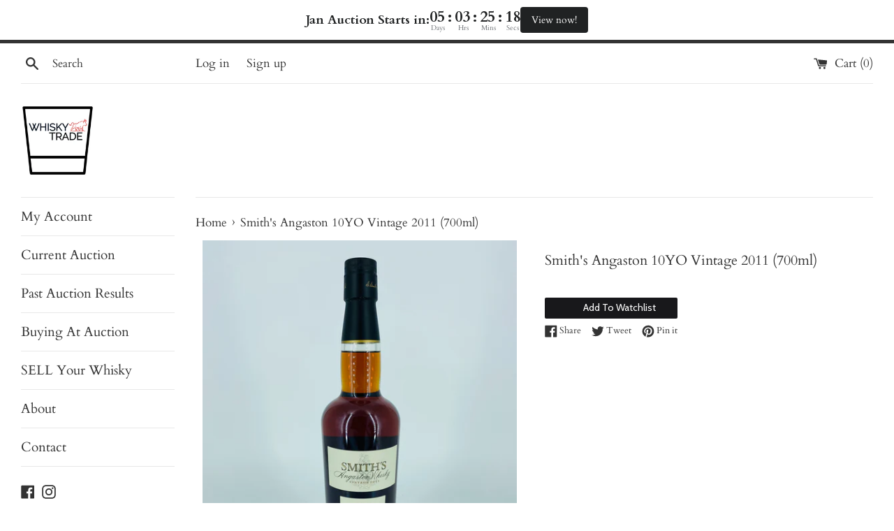

--- FILE ---
content_type: text/html; charset=utf-8
request_url: https://www.whiskytrade.com.au/products/smiths-angaston-10yo-700ml-2
body_size: 28038
content:
<!doctype html>
<html class="supports-no-js" lang="en">
  <head>
    <meta charset="utf-8">
    <meta http-equiv="X-UA-Compatible" content="IE=edge,chrome=1">
    <meta name="viewport" content="width=device-width,initial-scale=1">
    <meta name="theme-color" content="">
    <link rel="canonical" href="https://www.whiskytrade.com.au/products/smiths-angaston-10yo-700ml-2">

    
      <link rel="shortcut icon" href="//www.whiskytrade.com.au/cdn/shop/files/Picture1_32x32.png?v=1614318543" type="image/png">
    

    <title>
      Smith&#39;s Angaston 10YO Vintage 2011 (700ml)
      
      
       &ndash; Whisky Trade
    </title>

    
      <meta name="description" content="Smith&#39;s Angaston 10YO Vintage 2011 (700ml) This bottle is 1 of 1,516 bottled on 26th October 2021. This edition marks the second release from the 2011 distillation. Originally aged in a selection of casks for eight years and then ‘finished’ for two years in a combination of casks previously used for Yalumba&#39;s Antique M">
    

    <!-- /snippets/social-meta-tags.liquid -->




<meta property="og:site_name" content="Whisky Trade">
<meta property="og:url" content="https://www.whiskytrade.com.au/products/smiths-angaston-10yo-700ml-2">
<meta property="og:title" content="Smith&#39;s Angaston 10YO Vintage 2011 (700ml)">
<meta property="og:type" content="product">
<meta property="og:description" content="Smith&#39;s Angaston 10YO Vintage 2011 (700ml) This bottle is 1 of 1,516 bottled on 26th October 2021. This edition marks the second release from the 2011 distillation. Originally aged in a selection of casks for eight years and then ‘finished’ for two years in a combination of casks previously used for Yalumba&#39;s Antique M">

  <meta property="og:price:amount" content="200.00">
  <meta property="og:price:currency" content="AUD">

<meta property="og:image" content="http://www.whiskytrade.com.au/cdn/shop/products/Smiths10YO_1_adaab777-0983-49c5-93e5-3c13c219e3a5_1200x1200.jpg?v=1648724966"><meta property="og:image" content="http://www.whiskytrade.com.au/cdn/shop/products/Smiths10YO_2_d3d30a6f-74c6-461c-96a1-24a2189c64c1_1200x1200.jpg?v=1648724966">
<meta property="og:image:secure_url" content="https://www.whiskytrade.com.au/cdn/shop/products/Smiths10YO_1_adaab777-0983-49c5-93e5-3c13c219e3a5_1200x1200.jpg?v=1648724966"><meta property="og:image:secure_url" content="https://www.whiskytrade.com.au/cdn/shop/products/Smiths10YO_2_d3d30a6f-74c6-461c-96a1-24a2189c64c1_1200x1200.jpg?v=1648724966">


<meta name="twitter:card" content="summary_large_image">
<meta name="twitter:title" content="Smith&#39;s Angaston 10YO Vintage 2011 (700ml)">
<meta name="twitter:description" content="Smith&#39;s Angaston 10YO Vintage 2011 (700ml) This bottle is 1 of 1,516 bottled on 26th October 2021. This edition marks the second release from the 2011 distillation. Originally aged in a selection of casks for eight years and then ‘finished’ for two years in a combination of casks previously used for Yalumba&#39;s Antique M">


    <script>
      document.documentElement.className = document.documentElement.className.replace('supports-no-js', 'supports-js');

      var theme = {
        mapStrings: {
          addressError: "Error looking up that address",
          addressNoResults: "No results for that address",
          addressQueryLimit: "You have exceeded the Google API usage limit. Consider upgrading to a \u003ca href=\"https:\/\/developers.google.com\/maps\/premium\/usage-limits\"\u003ePremium Plan\u003c\/a\u003e.",
          authError: "There was a problem authenticating your Google Maps account."
        }
      }
    </script>

    <link href="//www.whiskytrade.com.au/cdn/shop/t/24/assets/theme.scss.css?v=10336755622836602361763635238" rel="stylesheet" type="text/css" media="all" />

    <script>window.performance && window.performance.mark && window.performance.mark('shopify.content_for_header.start');</script><meta id="shopify-digital-wallet" name="shopify-digital-wallet" content="/48846307488/digital_wallets/dialog">
<meta name="shopify-checkout-api-token" content="b6726b10c935869faa21e4a5ea6f906f">
<meta id="in-context-paypal-metadata" data-shop-id="48846307488" data-venmo-supported="false" data-environment="production" data-locale="en_US" data-paypal-v4="true" data-currency="AUD">
<link rel="alternate" type="application/json+oembed" href="https://www.whiskytrade.com.au/products/smiths-angaston-10yo-700ml-2.oembed">
<script async="async" src="/checkouts/internal/preloads.js?locale=en-AU"></script>
<link rel="preconnect" href="https://shop.app" crossorigin="anonymous">
<script async="async" src="https://shop.app/checkouts/internal/preloads.js?locale=en-AU&shop_id=48846307488" crossorigin="anonymous"></script>
<script id="apple-pay-shop-capabilities" type="application/json">{"shopId":48846307488,"countryCode":"AU","currencyCode":"AUD","merchantCapabilities":["supports3DS"],"merchantId":"gid:\/\/shopify\/Shop\/48846307488","merchantName":"Whisky Trade","requiredBillingContactFields":["postalAddress","email","phone"],"requiredShippingContactFields":["postalAddress","email","phone"],"shippingType":"shipping","supportedNetworks":["visa","masterCard"],"total":{"type":"pending","label":"Whisky Trade","amount":"1.00"},"shopifyPaymentsEnabled":true,"supportsSubscriptions":true}</script>
<script id="shopify-features" type="application/json">{"accessToken":"b6726b10c935869faa21e4a5ea6f906f","betas":["rich-media-storefront-analytics"],"domain":"www.whiskytrade.com.au","predictiveSearch":true,"shopId":48846307488,"locale":"en"}</script>
<script>var Shopify = Shopify || {};
Shopify.shop = "whiskytrade.myshopify.com";
Shopify.locale = "en";
Shopify.currency = {"active":"AUD","rate":"1.0"};
Shopify.country = "AU";
Shopify.theme = {"name":"LIVE","id":141303775392,"schema_name":"Simple","schema_version":"12.0.4","theme_store_id":578,"role":"main"};
Shopify.theme.handle = "null";
Shopify.theme.style = {"id":null,"handle":null};
Shopify.cdnHost = "www.whiskytrade.com.au/cdn";
Shopify.routes = Shopify.routes || {};
Shopify.routes.root = "/";</script>
<script type="module">!function(o){(o.Shopify=o.Shopify||{}).modules=!0}(window);</script>
<script>!function(o){function n(){var o=[];function n(){o.push(Array.prototype.slice.apply(arguments))}return n.q=o,n}var t=o.Shopify=o.Shopify||{};t.loadFeatures=n(),t.autoloadFeatures=n()}(window);</script>
<script>
  window.ShopifyPay = window.ShopifyPay || {};
  window.ShopifyPay.apiHost = "shop.app\/pay";
  window.ShopifyPay.redirectState = null;
</script>
<script id="shop-js-analytics" type="application/json">{"pageType":"product"}</script>
<script defer="defer" async type="module" src="//www.whiskytrade.com.au/cdn/shopifycloud/shop-js/modules/v2/client.init-shop-cart-sync_BT-GjEfc.en.esm.js"></script>
<script defer="defer" async type="module" src="//www.whiskytrade.com.au/cdn/shopifycloud/shop-js/modules/v2/chunk.common_D58fp_Oc.esm.js"></script>
<script defer="defer" async type="module" src="//www.whiskytrade.com.au/cdn/shopifycloud/shop-js/modules/v2/chunk.modal_xMitdFEc.esm.js"></script>
<script type="module">
  await import("//www.whiskytrade.com.au/cdn/shopifycloud/shop-js/modules/v2/client.init-shop-cart-sync_BT-GjEfc.en.esm.js");
await import("//www.whiskytrade.com.au/cdn/shopifycloud/shop-js/modules/v2/chunk.common_D58fp_Oc.esm.js");
await import("//www.whiskytrade.com.au/cdn/shopifycloud/shop-js/modules/v2/chunk.modal_xMitdFEc.esm.js");

  window.Shopify.SignInWithShop?.initShopCartSync?.({"fedCMEnabled":true,"windoidEnabled":true});

</script>
<script>
  window.Shopify = window.Shopify || {};
  if (!window.Shopify.featureAssets) window.Shopify.featureAssets = {};
  window.Shopify.featureAssets['shop-js'] = {"shop-cart-sync":["modules/v2/client.shop-cart-sync_DZOKe7Ll.en.esm.js","modules/v2/chunk.common_D58fp_Oc.esm.js","modules/v2/chunk.modal_xMitdFEc.esm.js"],"init-fed-cm":["modules/v2/client.init-fed-cm_B6oLuCjv.en.esm.js","modules/v2/chunk.common_D58fp_Oc.esm.js","modules/v2/chunk.modal_xMitdFEc.esm.js"],"shop-cash-offers":["modules/v2/client.shop-cash-offers_D2sdYoxE.en.esm.js","modules/v2/chunk.common_D58fp_Oc.esm.js","modules/v2/chunk.modal_xMitdFEc.esm.js"],"shop-login-button":["modules/v2/client.shop-login-button_QeVjl5Y3.en.esm.js","modules/v2/chunk.common_D58fp_Oc.esm.js","modules/v2/chunk.modal_xMitdFEc.esm.js"],"pay-button":["modules/v2/client.pay-button_DXTOsIq6.en.esm.js","modules/v2/chunk.common_D58fp_Oc.esm.js","modules/v2/chunk.modal_xMitdFEc.esm.js"],"shop-button":["modules/v2/client.shop-button_DQZHx9pm.en.esm.js","modules/v2/chunk.common_D58fp_Oc.esm.js","modules/v2/chunk.modal_xMitdFEc.esm.js"],"avatar":["modules/v2/client.avatar_BTnouDA3.en.esm.js"],"init-windoid":["modules/v2/client.init-windoid_CR1B-cfM.en.esm.js","modules/v2/chunk.common_D58fp_Oc.esm.js","modules/v2/chunk.modal_xMitdFEc.esm.js"],"init-shop-for-new-customer-accounts":["modules/v2/client.init-shop-for-new-customer-accounts_C_vY_xzh.en.esm.js","modules/v2/client.shop-login-button_QeVjl5Y3.en.esm.js","modules/v2/chunk.common_D58fp_Oc.esm.js","modules/v2/chunk.modal_xMitdFEc.esm.js"],"init-shop-email-lookup-coordinator":["modules/v2/client.init-shop-email-lookup-coordinator_BI7n9ZSv.en.esm.js","modules/v2/chunk.common_D58fp_Oc.esm.js","modules/v2/chunk.modal_xMitdFEc.esm.js"],"init-shop-cart-sync":["modules/v2/client.init-shop-cart-sync_BT-GjEfc.en.esm.js","modules/v2/chunk.common_D58fp_Oc.esm.js","modules/v2/chunk.modal_xMitdFEc.esm.js"],"shop-toast-manager":["modules/v2/client.shop-toast-manager_DiYdP3xc.en.esm.js","modules/v2/chunk.common_D58fp_Oc.esm.js","modules/v2/chunk.modal_xMitdFEc.esm.js"],"init-customer-accounts":["modules/v2/client.init-customer-accounts_D9ZNqS-Q.en.esm.js","modules/v2/client.shop-login-button_QeVjl5Y3.en.esm.js","modules/v2/chunk.common_D58fp_Oc.esm.js","modules/v2/chunk.modal_xMitdFEc.esm.js"],"init-customer-accounts-sign-up":["modules/v2/client.init-customer-accounts-sign-up_iGw4briv.en.esm.js","modules/v2/client.shop-login-button_QeVjl5Y3.en.esm.js","modules/v2/chunk.common_D58fp_Oc.esm.js","modules/v2/chunk.modal_xMitdFEc.esm.js"],"shop-follow-button":["modules/v2/client.shop-follow-button_CqMgW2wH.en.esm.js","modules/v2/chunk.common_D58fp_Oc.esm.js","modules/v2/chunk.modal_xMitdFEc.esm.js"],"checkout-modal":["modules/v2/client.checkout-modal_xHeaAweL.en.esm.js","modules/v2/chunk.common_D58fp_Oc.esm.js","modules/v2/chunk.modal_xMitdFEc.esm.js"],"shop-login":["modules/v2/client.shop-login_D91U-Q7h.en.esm.js","modules/v2/chunk.common_D58fp_Oc.esm.js","modules/v2/chunk.modal_xMitdFEc.esm.js"],"lead-capture":["modules/v2/client.lead-capture_BJmE1dJe.en.esm.js","modules/v2/chunk.common_D58fp_Oc.esm.js","modules/v2/chunk.modal_xMitdFEc.esm.js"],"payment-terms":["modules/v2/client.payment-terms_Ci9AEqFq.en.esm.js","modules/v2/chunk.common_D58fp_Oc.esm.js","modules/v2/chunk.modal_xMitdFEc.esm.js"]};
</script>
<script>(function() {
  var isLoaded = false;
  function asyncLoad() {
    if (isLoaded) return;
    isLoaded = true;
    var urls = ["https:\/\/sp-auction.webkul.com\/js\/wk_shopify_auction.js?shop=whiskytrade.myshopify.com","https:\/\/sp-auction.webkul.com\/js\/wk_auction_category.js?shop=whiskytrade.myshopify.com","https:\/\/app-sp.webkul.com\/shopify-wishlist\/js\/wk_product_wishlist.js?shop=whiskytrade.myshopify.com"];
    for (var i = 0; i < urls.length; i++) {
      var s = document.createElement('script');
      s.type = 'text/javascript';
      s.async = true;
      s.src = urls[i];
      var x = document.getElementsByTagName('script')[0];
      x.parentNode.insertBefore(s, x);
    }
  };
  if(window.attachEvent) {
    window.attachEvent('onload', asyncLoad);
  } else {
    window.addEventListener('load', asyncLoad, false);
  }
})();</script>
<script id="__st">var __st={"a":48846307488,"offset":39600,"reqid":"0e8c89d3-a33f-45b2-8f62-c128620210c8-1769155476","pageurl":"www.whiskytrade.com.au\/products\/smiths-angaston-10yo-700ml-2","u":"7c4cb6168649","p":"product","rtyp":"product","rid":7318950543520};</script>
<script>window.ShopifyPaypalV4VisibilityTracking = true;</script>
<script id="captcha-bootstrap">!function(){'use strict';const t='contact',e='account',n='new_comment',o=[[t,t],['blogs',n],['comments',n],[t,'customer']],c=[[e,'customer_login'],[e,'guest_login'],[e,'recover_customer_password'],[e,'create_customer']],r=t=>t.map((([t,e])=>`form[action*='/${t}']:not([data-nocaptcha='true']) input[name='form_type'][value='${e}']`)).join(','),a=t=>()=>t?[...document.querySelectorAll(t)].map((t=>t.form)):[];function s(){const t=[...o],e=r(t);return a(e)}const i='password',u='form_key',d=['recaptcha-v3-token','g-recaptcha-response','h-captcha-response',i],f=()=>{try{return window.sessionStorage}catch{return}},m='__shopify_v',_=t=>t.elements[u];function p(t,e,n=!1){try{const o=window.sessionStorage,c=JSON.parse(o.getItem(e)),{data:r}=function(t){const{data:e,action:n}=t;return t[m]||n?{data:e,action:n}:{data:t,action:n}}(c);for(const[e,n]of Object.entries(r))t.elements[e]&&(t.elements[e].value=n);n&&o.removeItem(e)}catch(o){console.error('form repopulation failed',{error:o})}}const l='form_type',E='cptcha';function T(t){t.dataset[E]=!0}const w=window,h=w.document,L='Shopify',v='ce_forms',y='captcha';let A=!1;((t,e)=>{const n=(g='f06e6c50-85a8-45c8-87d0-21a2b65856fe',I='https://cdn.shopify.com/shopifycloud/storefront-forms-hcaptcha/ce_storefront_forms_captcha_hcaptcha.v1.5.2.iife.js',D={infoText:'Protected by hCaptcha',privacyText:'Privacy',termsText:'Terms'},(t,e,n)=>{const o=w[L][v],c=o.bindForm;if(c)return c(t,g,e,D).then(n);var r;o.q.push([[t,g,e,D],n]),r=I,A||(h.body.append(Object.assign(h.createElement('script'),{id:'captcha-provider',async:!0,src:r})),A=!0)});var g,I,D;w[L]=w[L]||{},w[L][v]=w[L][v]||{},w[L][v].q=[],w[L][y]=w[L][y]||{},w[L][y].protect=function(t,e){n(t,void 0,e),T(t)},Object.freeze(w[L][y]),function(t,e,n,w,h,L){const[v,y,A,g]=function(t,e,n){const i=e?o:[],u=t?c:[],d=[...i,...u],f=r(d),m=r(i),_=r(d.filter((([t,e])=>n.includes(e))));return[a(f),a(m),a(_),s()]}(w,h,L),I=t=>{const e=t.target;return e instanceof HTMLFormElement?e:e&&e.form},D=t=>v().includes(t);t.addEventListener('submit',(t=>{const e=I(t);if(!e)return;const n=D(e)&&!e.dataset.hcaptchaBound&&!e.dataset.recaptchaBound,o=_(e),c=g().includes(e)&&(!o||!o.value);(n||c)&&t.preventDefault(),c&&!n&&(function(t){try{if(!f())return;!function(t){const e=f();if(!e)return;const n=_(t);if(!n)return;const o=n.value;o&&e.removeItem(o)}(t);const e=Array.from(Array(32),(()=>Math.random().toString(36)[2])).join('');!function(t,e){_(t)||t.append(Object.assign(document.createElement('input'),{type:'hidden',name:u})),t.elements[u].value=e}(t,e),function(t,e){const n=f();if(!n)return;const o=[...t.querySelectorAll(`input[type='${i}']`)].map((({name:t})=>t)),c=[...d,...o],r={};for(const[a,s]of new FormData(t).entries())c.includes(a)||(r[a]=s);n.setItem(e,JSON.stringify({[m]:1,action:t.action,data:r}))}(t,e)}catch(e){console.error('failed to persist form',e)}}(e),e.submit())}));const S=(t,e)=>{t&&!t.dataset[E]&&(n(t,e.some((e=>e===t))),T(t))};for(const o of['focusin','change'])t.addEventListener(o,(t=>{const e=I(t);D(e)&&S(e,y())}));const B=e.get('form_key'),M=e.get(l),P=B&&M;t.addEventListener('DOMContentLoaded',(()=>{const t=y();if(P)for(const e of t)e.elements[l].value===M&&p(e,B);[...new Set([...A(),...v().filter((t=>'true'===t.dataset.shopifyCaptcha))])].forEach((e=>S(e,t)))}))}(h,new URLSearchParams(w.location.search),n,t,e,['guest_login'])})(!0,!0)}();</script>
<script integrity="sha256-4kQ18oKyAcykRKYeNunJcIwy7WH5gtpwJnB7kiuLZ1E=" data-source-attribution="shopify.loadfeatures" defer="defer" src="//www.whiskytrade.com.au/cdn/shopifycloud/storefront/assets/storefront/load_feature-a0a9edcb.js" crossorigin="anonymous"></script>
<script crossorigin="anonymous" defer="defer" src="//www.whiskytrade.com.au/cdn/shopifycloud/storefront/assets/shopify_pay/storefront-65b4c6d7.js?v=20250812"></script>
<script data-source-attribution="shopify.dynamic_checkout.dynamic.init">var Shopify=Shopify||{};Shopify.PaymentButton=Shopify.PaymentButton||{isStorefrontPortableWallets:!0,init:function(){window.Shopify.PaymentButton.init=function(){};var t=document.createElement("script");t.src="https://www.whiskytrade.com.au/cdn/shopifycloud/portable-wallets/latest/portable-wallets.en.js",t.type="module",document.head.appendChild(t)}};
</script>
<script data-source-attribution="shopify.dynamic_checkout.buyer_consent">
  function portableWalletsHideBuyerConsent(e){var t=document.getElementById("shopify-buyer-consent"),n=document.getElementById("shopify-subscription-policy-button");t&&n&&(t.classList.add("hidden"),t.setAttribute("aria-hidden","true"),n.removeEventListener("click",e))}function portableWalletsShowBuyerConsent(e){var t=document.getElementById("shopify-buyer-consent"),n=document.getElementById("shopify-subscription-policy-button");t&&n&&(t.classList.remove("hidden"),t.removeAttribute("aria-hidden"),n.addEventListener("click",e))}window.Shopify?.PaymentButton&&(window.Shopify.PaymentButton.hideBuyerConsent=portableWalletsHideBuyerConsent,window.Shopify.PaymentButton.showBuyerConsent=portableWalletsShowBuyerConsent);
</script>
<script data-source-attribution="shopify.dynamic_checkout.cart.bootstrap">document.addEventListener("DOMContentLoaded",(function(){function t(){return document.querySelector("shopify-accelerated-checkout-cart, shopify-accelerated-checkout")}if(t())Shopify.PaymentButton.init();else{new MutationObserver((function(e,n){t()&&(Shopify.PaymentButton.init(),n.disconnect())})).observe(document.body,{childList:!0,subtree:!0})}}));
</script>
<link id="shopify-accelerated-checkout-styles" rel="stylesheet" media="screen" href="https://www.whiskytrade.com.au/cdn/shopifycloud/portable-wallets/latest/accelerated-checkout-backwards-compat.css" crossorigin="anonymous">
<style id="shopify-accelerated-checkout-cart">
        #shopify-buyer-consent {
  margin-top: 1em;
  display: inline-block;
  width: 100%;
}

#shopify-buyer-consent.hidden {
  display: none;
}

#shopify-subscription-policy-button {
  background: none;
  border: none;
  padding: 0;
  text-decoration: underline;
  font-size: inherit;
  cursor: pointer;
}

#shopify-subscription-policy-button::before {
  box-shadow: none;
}

      </style>

<script>window.performance && window.performance.mark && window.performance.mark('shopify.content_for_header.end');</script>

    <script src="//www.whiskytrade.com.au/cdn/shop/t/24/assets/jquery-1.11.0.min.js?v=32460426840832490021745592855" type="text/javascript"></script>
    <script src="//www.whiskytrade.com.au/cdn/shop/t/24/assets/modernizr.min.js?v=44044439420609591321745592855" type="text/javascript"></script>

    <script src="//www.whiskytrade.com.au/cdn/shop/t/24/assets/lazysizes.min.js?v=155223123402716617051745592855" async="async"></script>

    
  <script src="https://cdn.shopify.com/extensions/019b0ca3-aa13-7aa2-a0b4-6cb667a1f6f7/essential-countdown-timer-55/assets/countdown_timer_essential_apps.min.js" type="text/javascript" defer="defer"></script>
<link href="https://monorail-edge.shopifysvc.com" rel="dns-prefetch">
<script>(function(){if ("sendBeacon" in navigator && "performance" in window) {try {var session_token_from_headers = performance.getEntriesByType('navigation')[0].serverTiming.find(x => x.name == '_s').description;} catch {var session_token_from_headers = undefined;}var session_cookie_matches = document.cookie.match(/_shopify_s=([^;]*)/);var session_token_from_cookie = session_cookie_matches && session_cookie_matches.length === 2 ? session_cookie_matches[1] : "";var session_token = session_token_from_headers || session_token_from_cookie || "";function handle_abandonment_event(e) {var entries = performance.getEntries().filter(function(entry) {return /monorail-edge.shopifysvc.com/.test(entry.name);});if (!window.abandonment_tracked && entries.length === 0) {window.abandonment_tracked = true;var currentMs = Date.now();var navigation_start = performance.timing.navigationStart;var payload = {shop_id: 48846307488,url: window.location.href,navigation_start,duration: currentMs - navigation_start,session_token,page_type: "product"};window.navigator.sendBeacon("https://monorail-edge.shopifysvc.com/v1/produce", JSON.stringify({schema_id: "online_store_buyer_site_abandonment/1.1",payload: payload,metadata: {event_created_at_ms: currentMs,event_sent_at_ms: currentMs}}));}}window.addEventListener('pagehide', handle_abandonment_event);}}());</script>
<script id="web-pixels-manager-setup">(function e(e,d,r,n,o){if(void 0===o&&(o={}),!Boolean(null===(a=null===(i=window.Shopify)||void 0===i?void 0:i.analytics)||void 0===a?void 0:a.replayQueue)){var i,a;window.Shopify=window.Shopify||{};var t=window.Shopify;t.analytics=t.analytics||{};var s=t.analytics;s.replayQueue=[],s.publish=function(e,d,r){return s.replayQueue.push([e,d,r]),!0};try{self.performance.mark("wpm:start")}catch(e){}var l=function(){var e={modern:/Edge?\/(1{2}[4-9]|1[2-9]\d|[2-9]\d{2}|\d{4,})\.\d+(\.\d+|)|Firefox\/(1{2}[4-9]|1[2-9]\d|[2-9]\d{2}|\d{4,})\.\d+(\.\d+|)|Chrom(ium|e)\/(9{2}|\d{3,})\.\d+(\.\d+|)|(Maci|X1{2}).+ Version\/(15\.\d+|(1[6-9]|[2-9]\d|\d{3,})\.\d+)([,.]\d+|)( \(\w+\)|)( Mobile\/\w+|) Safari\/|Chrome.+OPR\/(9{2}|\d{3,})\.\d+\.\d+|(CPU[ +]OS|iPhone[ +]OS|CPU[ +]iPhone|CPU IPhone OS|CPU iPad OS)[ +]+(15[._]\d+|(1[6-9]|[2-9]\d|\d{3,})[._]\d+)([._]\d+|)|Android:?[ /-](13[3-9]|1[4-9]\d|[2-9]\d{2}|\d{4,})(\.\d+|)(\.\d+|)|Android.+Firefox\/(13[5-9]|1[4-9]\d|[2-9]\d{2}|\d{4,})\.\d+(\.\d+|)|Android.+Chrom(ium|e)\/(13[3-9]|1[4-9]\d|[2-9]\d{2}|\d{4,})\.\d+(\.\d+|)|SamsungBrowser\/([2-9]\d|\d{3,})\.\d+/,legacy:/Edge?\/(1[6-9]|[2-9]\d|\d{3,})\.\d+(\.\d+|)|Firefox\/(5[4-9]|[6-9]\d|\d{3,})\.\d+(\.\d+|)|Chrom(ium|e)\/(5[1-9]|[6-9]\d|\d{3,})\.\d+(\.\d+|)([\d.]+$|.*Safari\/(?![\d.]+ Edge\/[\d.]+$))|(Maci|X1{2}).+ Version\/(10\.\d+|(1[1-9]|[2-9]\d|\d{3,})\.\d+)([,.]\d+|)( \(\w+\)|)( Mobile\/\w+|) Safari\/|Chrome.+OPR\/(3[89]|[4-9]\d|\d{3,})\.\d+\.\d+|(CPU[ +]OS|iPhone[ +]OS|CPU[ +]iPhone|CPU IPhone OS|CPU iPad OS)[ +]+(10[._]\d+|(1[1-9]|[2-9]\d|\d{3,})[._]\d+)([._]\d+|)|Android:?[ /-](13[3-9]|1[4-9]\d|[2-9]\d{2}|\d{4,})(\.\d+|)(\.\d+|)|Mobile Safari.+OPR\/([89]\d|\d{3,})\.\d+\.\d+|Android.+Firefox\/(13[5-9]|1[4-9]\d|[2-9]\d{2}|\d{4,})\.\d+(\.\d+|)|Android.+Chrom(ium|e)\/(13[3-9]|1[4-9]\d|[2-9]\d{2}|\d{4,})\.\d+(\.\d+|)|Android.+(UC? ?Browser|UCWEB|U3)[ /]?(15\.([5-9]|\d{2,})|(1[6-9]|[2-9]\d|\d{3,})\.\d+)\.\d+|SamsungBrowser\/(5\.\d+|([6-9]|\d{2,})\.\d+)|Android.+MQ{2}Browser\/(14(\.(9|\d{2,})|)|(1[5-9]|[2-9]\d|\d{3,})(\.\d+|))(\.\d+|)|K[Aa][Ii]OS\/(3\.\d+|([4-9]|\d{2,})\.\d+)(\.\d+|)/},d=e.modern,r=e.legacy,n=navigator.userAgent;return n.match(d)?"modern":n.match(r)?"legacy":"unknown"}(),u="modern"===l?"modern":"legacy",c=(null!=n?n:{modern:"",legacy:""})[u],f=function(e){return[e.baseUrl,"/wpm","/b",e.hashVersion,"modern"===e.buildTarget?"m":"l",".js"].join("")}({baseUrl:d,hashVersion:r,buildTarget:u}),m=function(e){var d=e.version,r=e.bundleTarget,n=e.surface,o=e.pageUrl,i=e.monorailEndpoint;return{emit:function(e){var a=e.status,t=e.errorMsg,s=(new Date).getTime(),l=JSON.stringify({metadata:{event_sent_at_ms:s},events:[{schema_id:"web_pixels_manager_load/3.1",payload:{version:d,bundle_target:r,page_url:o,status:a,surface:n,error_msg:t},metadata:{event_created_at_ms:s}}]});if(!i)return console&&console.warn&&console.warn("[Web Pixels Manager] No Monorail endpoint provided, skipping logging."),!1;try{return self.navigator.sendBeacon.bind(self.navigator)(i,l)}catch(e){}var u=new XMLHttpRequest;try{return u.open("POST",i,!0),u.setRequestHeader("Content-Type","text/plain"),u.send(l),!0}catch(e){return console&&console.warn&&console.warn("[Web Pixels Manager] Got an unhandled error while logging to Monorail."),!1}}}}({version:r,bundleTarget:l,surface:e.surface,pageUrl:self.location.href,monorailEndpoint:e.monorailEndpoint});try{o.browserTarget=l,function(e){var d=e.src,r=e.async,n=void 0===r||r,o=e.onload,i=e.onerror,a=e.sri,t=e.scriptDataAttributes,s=void 0===t?{}:t,l=document.createElement("script"),u=document.querySelector("head"),c=document.querySelector("body");if(l.async=n,l.src=d,a&&(l.integrity=a,l.crossOrigin="anonymous"),s)for(var f in s)if(Object.prototype.hasOwnProperty.call(s,f))try{l.dataset[f]=s[f]}catch(e){}if(o&&l.addEventListener("load",o),i&&l.addEventListener("error",i),u)u.appendChild(l);else{if(!c)throw new Error("Did not find a head or body element to append the script");c.appendChild(l)}}({src:f,async:!0,onload:function(){if(!function(){var e,d;return Boolean(null===(d=null===(e=window.Shopify)||void 0===e?void 0:e.analytics)||void 0===d?void 0:d.initialized)}()){var d=window.webPixelsManager.init(e)||void 0;if(d){var r=window.Shopify.analytics;r.replayQueue.forEach((function(e){var r=e[0],n=e[1],o=e[2];d.publishCustomEvent(r,n,o)})),r.replayQueue=[],r.publish=d.publishCustomEvent,r.visitor=d.visitor,r.initialized=!0}}},onerror:function(){return m.emit({status:"failed",errorMsg:"".concat(f," has failed to load")})},sri:function(e){var d=/^sha384-[A-Za-z0-9+/=]+$/;return"string"==typeof e&&d.test(e)}(c)?c:"",scriptDataAttributes:o}),m.emit({status:"loading"})}catch(e){m.emit({status:"failed",errorMsg:(null==e?void 0:e.message)||"Unknown error"})}}})({shopId: 48846307488,storefrontBaseUrl: "https://www.whiskytrade.com.au",extensionsBaseUrl: "https://extensions.shopifycdn.com/cdn/shopifycloud/web-pixels-manager",monorailEndpoint: "https://monorail-edge.shopifysvc.com/unstable/produce_batch",surface: "storefront-renderer",enabledBetaFlags: ["2dca8a86"],webPixelsConfigList: [{"id":"1756659872","configuration":"{\"accountID\":\"TyNm7u\",\"webPixelConfig\":\"eyJlbmFibGVBZGRlZFRvQ2FydEV2ZW50cyI6IHRydWV9\"}","eventPayloadVersion":"v1","runtimeContext":"STRICT","scriptVersion":"524f6c1ee37bacdca7657a665bdca589","type":"APP","apiClientId":123074,"privacyPurposes":["ANALYTICS","MARKETING"],"dataSharingAdjustments":{"protectedCustomerApprovalScopes":["read_customer_address","read_customer_email","read_customer_name","read_customer_personal_data","read_customer_phone"]}},{"id":"shopify-app-pixel","configuration":"{}","eventPayloadVersion":"v1","runtimeContext":"STRICT","scriptVersion":"0450","apiClientId":"shopify-pixel","type":"APP","privacyPurposes":["ANALYTICS","MARKETING"]},{"id":"shopify-custom-pixel","eventPayloadVersion":"v1","runtimeContext":"LAX","scriptVersion":"0450","apiClientId":"shopify-pixel","type":"CUSTOM","privacyPurposes":["ANALYTICS","MARKETING"]}],isMerchantRequest: false,initData: {"shop":{"name":"Whisky Trade","paymentSettings":{"currencyCode":"AUD"},"myshopifyDomain":"whiskytrade.myshopify.com","countryCode":"AU","storefrontUrl":"https:\/\/www.whiskytrade.com.au"},"customer":null,"cart":null,"checkout":null,"productVariants":[{"price":{"amount":200.0,"currencyCode":"AUD"},"product":{"title":"Smith's Angaston 10YO Vintage 2011 (700ml)","vendor":"Auction #25","id":"7318950543520","untranslatedTitle":"Smith's Angaston 10YO Vintage 2011 (700ml)","url":"\/products\/smiths-angaston-10yo-700ml-2","type":""},"id":"41922307227808","image":{"src":"\/\/www.whiskytrade.com.au\/cdn\/shop\/products\/Smiths10YO_1_adaab777-0983-49c5-93e5-3c13c219e3a5.jpg?v=1648724966"},"sku":"","title":"Default Title","untranslatedTitle":"Default Title"}],"purchasingCompany":null},},"https://www.whiskytrade.com.au/cdn","fcfee988w5aeb613cpc8e4bc33m6693e112",{"modern":"","legacy":""},{"shopId":"48846307488","storefrontBaseUrl":"https:\/\/www.whiskytrade.com.au","extensionBaseUrl":"https:\/\/extensions.shopifycdn.com\/cdn\/shopifycloud\/web-pixels-manager","surface":"storefront-renderer","enabledBetaFlags":"[\"2dca8a86\"]","isMerchantRequest":"false","hashVersion":"fcfee988w5aeb613cpc8e4bc33m6693e112","publish":"custom","events":"[[\"page_viewed\",{}],[\"product_viewed\",{\"productVariant\":{\"price\":{\"amount\":200.0,\"currencyCode\":\"AUD\"},\"product\":{\"title\":\"Smith's Angaston 10YO Vintage 2011 (700ml)\",\"vendor\":\"Auction #25\",\"id\":\"7318950543520\",\"untranslatedTitle\":\"Smith's Angaston 10YO Vintage 2011 (700ml)\",\"url\":\"\/products\/smiths-angaston-10yo-700ml-2\",\"type\":\"\"},\"id\":\"41922307227808\",\"image\":{\"src\":\"\/\/www.whiskytrade.com.au\/cdn\/shop\/products\/Smiths10YO_1_adaab777-0983-49c5-93e5-3c13c219e3a5.jpg?v=1648724966\"},\"sku\":\"\",\"title\":\"Default Title\",\"untranslatedTitle\":\"Default Title\"}}]]"});</script><script>
  window.ShopifyAnalytics = window.ShopifyAnalytics || {};
  window.ShopifyAnalytics.meta = window.ShopifyAnalytics.meta || {};
  window.ShopifyAnalytics.meta.currency = 'AUD';
  var meta = {"product":{"id":7318950543520,"gid":"gid:\/\/shopify\/Product\/7318950543520","vendor":"Auction #25","type":"","handle":"smiths-angaston-10yo-700ml-2","variants":[{"id":41922307227808,"price":20000,"name":"Smith's Angaston 10YO Vintage 2011 (700ml)","public_title":null,"sku":""}],"remote":false},"page":{"pageType":"product","resourceType":"product","resourceId":7318950543520,"requestId":"0e8c89d3-a33f-45b2-8f62-c128620210c8-1769155476"}};
  for (var attr in meta) {
    window.ShopifyAnalytics.meta[attr] = meta[attr];
  }
</script>
<script class="analytics">
  (function () {
    var customDocumentWrite = function(content) {
      var jquery = null;

      if (window.jQuery) {
        jquery = window.jQuery;
      } else if (window.Checkout && window.Checkout.$) {
        jquery = window.Checkout.$;
      }

      if (jquery) {
        jquery('body').append(content);
      }
    };

    var hasLoggedConversion = function(token) {
      if (token) {
        return document.cookie.indexOf('loggedConversion=' + token) !== -1;
      }
      return false;
    }

    var setCookieIfConversion = function(token) {
      if (token) {
        var twoMonthsFromNow = new Date(Date.now());
        twoMonthsFromNow.setMonth(twoMonthsFromNow.getMonth() + 2);

        document.cookie = 'loggedConversion=' + token + '; expires=' + twoMonthsFromNow;
      }
    }

    var trekkie = window.ShopifyAnalytics.lib = window.trekkie = window.trekkie || [];
    if (trekkie.integrations) {
      return;
    }
    trekkie.methods = [
      'identify',
      'page',
      'ready',
      'track',
      'trackForm',
      'trackLink'
    ];
    trekkie.factory = function(method) {
      return function() {
        var args = Array.prototype.slice.call(arguments);
        args.unshift(method);
        trekkie.push(args);
        return trekkie;
      };
    };
    for (var i = 0; i < trekkie.methods.length; i++) {
      var key = trekkie.methods[i];
      trekkie[key] = trekkie.factory(key);
    }
    trekkie.load = function(config) {
      trekkie.config = config || {};
      trekkie.config.initialDocumentCookie = document.cookie;
      var first = document.getElementsByTagName('script')[0];
      var script = document.createElement('script');
      script.type = 'text/javascript';
      script.onerror = function(e) {
        var scriptFallback = document.createElement('script');
        scriptFallback.type = 'text/javascript';
        scriptFallback.onerror = function(error) {
                var Monorail = {
      produce: function produce(monorailDomain, schemaId, payload) {
        var currentMs = new Date().getTime();
        var event = {
          schema_id: schemaId,
          payload: payload,
          metadata: {
            event_created_at_ms: currentMs,
            event_sent_at_ms: currentMs
          }
        };
        return Monorail.sendRequest("https://" + monorailDomain + "/v1/produce", JSON.stringify(event));
      },
      sendRequest: function sendRequest(endpointUrl, payload) {
        // Try the sendBeacon API
        if (window && window.navigator && typeof window.navigator.sendBeacon === 'function' && typeof window.Blob === 'function' && !Monorail.isIos12()) {
          var blobData = new window.Blob([payload], {
            type: 'text/plain'
          });

          if (window.navigator.sendBeacon(endpointUrl, blobData)) {
            return true;
          } // sendBeacon was not successful

        } // XHR beacon

        var xhr = new XMLHttpRequest();

        try {
          xhr.open('POST', endpointUrl);
          xhr.setRequestHeader('Content-Type', 'text/plain');
          xhr.send(payload);
        } catch (e) {
          console.log(e);
        }

        return false;
      },
      isIos12: function isIos12() {
        return window.navigator.userAgent.lastIndexOf('iPhone; CPU iPhone OS 12_') !== -1 || window.navigator.userAgent.lastIndexOf('iPad; CPU OS 12_') !== -1;
      }
    };
    Monorail.produce('monorail-edge.shopifysvc.com',
      'trekkie_storefront_load_errors/1.1',
      {shop_id: 48846307488,
      theme_id: 141303775392,
      app_name: "storefront",
      context_url: window.location.href,
      source_url: "//www.whiskytrade.com.au/cdn/s/trekkie.storefront.8d95595f799fbf7e1d32231b9a28fd43b70c67d3.min.js"});

        };
        scriptFallback.async = true;
        scriptFallback.src = '//www.whiskytrade.com.au/cdn/s/trekkie.storefront.8d95595f799fbf7e1d32231b9a28fd43b70c67d3.min.js';
        first.parentNode.insertBefore(scriptFallback, first);
      };
      script.async = true;
      script.src = '//www.whiskytrade.com.au/cdn/s/trekkie.storefront.8d95595f799fbf7e1d32231b9a28fd43b70c67d3.min.js';
      first.parentNode.insertBefore(script, first);
    };
    trekkie.load(
      {"Trekkie":{"appName":"storefront","development":false,"defaultAttributes":{"shopId":48846307488,"isMerchantRequest":null,"themeId":141303775392,"themeCityHash":"2961319771146625988","contentLanguage":"en","currency":"AUD","eventMetadataId":"e71d4b54-1683-480b-bd0e-b0f37ae8ca1b"},"isServerSideCookieWritingEnabled":true,"monorailRegion":"shop_domain","enabledBetaFlags":["65f19447"]},"Session Attribution":{},"S2S":{"facebookCapiEnabled":false,"source":"trekkie-storefront-renderer","apiClientId":580111}}
    );

    var loaded = false;
    trekkie.ready(function() {
      if (loaded) return;
      loaded = true;

      window.ShopifyAnalytics.lib = window.trekkie;

      var originalDocumentWrite = document.write;
      document.write = customDocumentWrite;
      try { window.ShopifyAnalytics.merchantGoogleAnalytics.call(this); } catch(error) {};
      document.write = originalDocumentWrite;

      window.ShopifyAnalytics.lib.page(null,{"pageType":"product","resourceType":"product","resourceId":7318950543520,"requestId":"0e8c89d3-a33f-45b2-8f62-c128620210c8-1769155476","shopifyEmitted":true});

      var match = window.location.pathname.match(/checkouts\/(.+)\/(thank_you|post_purchase)/)
      var token = match? match[1]: undefined;
      if (!hasLoggedConversion(token)) {
        setCookieIfConversion(token);
        window.ShopifyAnalytics.lib.track("Viewed Product",{"currency":"AUD","variantId":41922307227808,"productId":7318950543520,"productGid":"gid:\/\/shopify\/Product\/7318950543520","name":"Smith's Angaston 10YO Vintage 2011 (700ml)","price":"200.00","sku":"","brand":"Auction #25","variant":null,"category":"","nonInteraction":true,"remote":false},undefined,undefined,{"shopifyEmitted":true});
      window.ShopifyAnalytics.lib.track("monorail:\/\/trekkie_storefront_viewed_product\/1.1",{"currency":"AUD","variantId":41922307227808,"productId":7318950543520,"productGid":"gid:\/\/shopify\/Product\/7318950543520","name":"Smith's Angaston 10YO Vintage 2011 (700ml)","price":"200.00","sku":"","brand":"Auction #25","variant":null,"category":"","nonInteraction":true,"remote":false,"referer":"https:\/\/www.whiskytrade.com.au\/products\/smiths-angaston-10yo-700ml-2"});
      }
    });


        var eventsListenerScript = document.createElement('script');
        eventsListenerScript.async = true;
        eventsListenerScript.src = "//www.whiskytrade.com.au/cdn/shopifycloud/storefront/assets/shop_events_listener-3da45d37.js";
        document.getElementsByTagName('head')[0].appendChild(eventsListenerScript);

})();</script>
<script
  defer
  src="https://www.whiskytrade.com.au/cdn/shopifycloud/perf-kit/shopify-perf-kit-3.0.4.min.js"
  data-application="storefront-renderer"
  data-shop-id="48846307488"
  data-render-region="gcp-us-central1"
  data-page-type="product"
  data-theme-instance-id="141303775392"
  data-theme-name="Simple"
  data-theme-version="12.0.4"
  data-monorail-region="shop_domain"
  data-resource-timing-sampling-rate="10"
  data-shs="true"
  data-shs-beacon="true"
  data-shs-export-with-fetch="true"
  data-shs-logs-sample-rate="1"
  data-shs-beacon-endpoint="https://www.whiskytrade.com.au/api/collect"
></script>
</head>

  <body
    id="smith-39-s-angaston-10yo-vintage-2011-700ml"
    class="template-product"
  >
    <a class="in-page-link visually-hidden skip-link" href="#MainContent">Skip to content</a>

    <div id="shopify-section-header" class="shopify-section">

  <style>
    .site-header__logo {
      width: 105px;
    }
    #HeaderLogoWrapper {
      max-width: 105px !important;
    }
  </style>
  <div class="page-border"></div>


<script>
  /*
  Javascript count down timer
  data format: 2023-01-12 19:30:00
  */  
  (function () {

    function convertDateForIos(date) {
      var arr = date.split(/[- :]/);
      date = new Date(arr[0], arr[1]-1, arr[2], arr[3], arr[4], arr[5]).getTime();
      return date;
    }
    const second = 1000,
          minute = second * 60,
          hour = minute * 60,
          day = hour * 24;
    // get all timer placeholder by class
    const timers = document.querySelectorAll('.CountdownTimer');

    let endDay = "2023-01-11 19:30:00",
    countDown = convertDateForIos(endDay);
    let x = '';
    let timerHtml = '';
      x = setInterval(function ins1() {
      // lock time zone
      let c = new Date().toLocaleString('en-US', { timeZone: 'Europe/London' });
      let sensibleFormat = new Date(c);

      let now = sensibleFormat.getTime(),
          distance = countDown - now;
      let dayText =  Math.floor(distance / (day));
      let hoursText =  Math.floor((distance % (day)) / (hour));
      let minutesText =  Math.floor((distance % (hour)) / (minute));
      let secondText = Math.floor((distance % (minute)) / second);
        
      if(dayText) {
        timerHtml =  '<b>'+dayText+'</b>Days <b>'+hoursText+'</b>Hours <b>'+minutesText+'</b>Minutes <b>'+secondText.toString().padStart(2, '0')+'</b>Seconds';
      }else{
        timerHtml =  '<b>'+hoursText+'h '+minutesText+'m '+secondText+'s</b>';
      }
      timers.forEach(function(element){
        element.innerHTML = timerHtml;
      });
      //do something later when date is reached
      if (distance < 0) {
        clearInterval(x);
      }
      return ins1;
      //seconds
    }(), 1000);
  }());

</script>
      
<div class="site-wrapper">
  <div class="top-bar grid">

    <div class="grid__item medium-up--one-fifth small--one-half">
      <div class="top-bar__search">
        <a href="/search" class="medium-up--hide">
          <svg aria-hidden="true" focusable="false" role="presentation" class="icon icon-search" viewBox="0 0 20 20"><path fill="#444" d="M18.64 17.02l-5.31-5.31c.81-1.08 1.26-2.43 1.26-3.87C14.5 4.06 11.44 1 7.75 1S1 4.06 1 7.75s3.06 6.75 6.75 6.75c1.44 0 2.79-.45 3.87-1.26l5.31 5.31c.45.45 1.26.54 1.71.09.45-.36.45-1.17 0-1.62zM3.25 7.75c0-2.52 1.98-4.5 4.5-4.5s4.5 1.98 4.5 4.5-1.98 4.5-4.5 4.5-4.5-1.98-4.5-4.5z"/></svg>
        </a>
        <form action="/search" method="get" class="search-bar small--hide" role="search">
          
          <button type="submit" class="search-bar__submit">
            <svg aria-hidden="true" focusable="false" role="presentation" class="icon icon-search" viewBox="0 0 20 20"><path fill="#444" d="M18.64 17.02l-5.31-5.31c.81-1.08 1.26-2.43 1.26-3.87C14.5 4.06 11.44 1 7.75 1S1 4.06 1 7.75s3.06 6.75 6.75 6.75c1.44 0 2.79-.45 3.87-1.26l5.31 5.31c.45.45 1.26.54 1.71.09.45-.36.45-1.17 0-1.62zM3.25 7.75c0-2.52 1.98-4.5 4.5-4.5s4.5 1.98 4.5 4.5-1.98 4.5-4.5 4.5-4.5-1.98-4.5-4.5z"/></svg>
            <span class="icon__fallback-text">Search</span>
          </button>
          <input type="search" name="q" class="search-bar__input" value="" placeholder="Search" aria-label="Search">
        </form>
      </div>
    </div>

    
      <div class="grid__item medium-up--two-fifths small--hide">
        <span class="customer-links small--hide">
          
            <a href="/account/login" id="customer_login_link">Log in</a>
            <span class="vertical-divider"></span>
            <a href="/account/register" id="customer_register_link">Sign up</a>
          
        </span>
      </div>
    

    <div class="grid__item  medium-up--two-fifths  small--one-half text-right">
      <a href="/cart" class="site-header__cart">
        <svg aria-hidden="true" focusable="false" role="presentation" class="icon icon-cart" viewBox="0 0 20 20"><path fill="#444" d="M18.936 5.564c-.144-.175-.35-.207-.55-.207h-.003L6.774 4.286c-.272 0-.417.089-.491.18-.079.096-.16.263-.094.585l2.016 5.705c.163.407.642.673 1.068.673h8.401c.433 0 .854-.285.941-.725l.484-4.571c.045-.221-.015-.388-.163-.567z"/><path fill="#444" d="M17.107 12.5H7.659L4.98 4.117l-.362-1.059c-.138-.401-.292-.559-.695-.559H.924c-.411 0-.748.303-.748.714s.337.714.748.714h2.413l3.002 9.48c.126.38.295.52.942.52h9.825c.411 0 .748-.303.748-.714s-.336-.714-.748-.714zM10.424 16.23a1.498 1.498 0 1 1-2.997 0 1.498 1.498 0 0 1 2.997 0zM16.853 16.23a1.498 1.498 0 1 1-2.997 0 1.498 1.498 0 0 1 2.997 0z"/></svg>
        <span class="small--hide">
          Cart
          (<span id="CartCount">0</span>)
        </span>
      </a>
    </div>
  </div>

  <hr class="small--hide hr--border">

  <header class="site-header grid medium-up--grid--table" role="banner">
    <div class="grid__item small--text-center">
      <div itemscope itemtype="http://schema.org/Organization">
        

          <div id="HeaderLogoWrapper" class="supports-js">
            <a href="/" itemprop="url" style="padding-top:96.86221009549796%; display: block;">
              <img id="HeaderLogo"
                   class="lazyload"
                   src="//www.whiskytrade.com.au/cdn/shop/files/Picture1_150x150.png?v=1614318543"
                   data-src="//www.whiskytrade.com.au/cdn/shop/files/Picture1_{width}x.png?v=1614318543"
                   data-widths="[180, 360, 540, 720, 900, 1080, 1296, 1512, 1728, 2048]"
                   data-aspectratio="0.75"
                   data-sizes="auto"
                   alt="Whisky Trade Sell and Buy Site"
                   itemprop="logo">
            </a>
          </div>
          <noscript>
            
            <a href="/" itemprop="url">
              <img class="site-header__logo" src="//www.whiskytrade.com.au/cdn/shop/files/Picture1_105x.png?v=1614318543"
              srcset="//www.whiskytrade.com.au/cdn/shop/files/Picture1_105x.png?v=1614318543 1x, //www.whiskytrade.com.au/cdn/shop/files/Picture1_105x@2x.png?v=1614318543 2x"
              alt="Whisky Trade Sell and Buy Site"
              itemprop="logo">
            </a>
          </noscript>
          
        
      </div>
    </div>
    
  </header>
</div>




</div>

    

    <div class="site-wrapper">
      <div class="grid">
        <div id="shopify-section-sidebar" class="shopify-section"><div data-section-id="sidebar" data-section-type="sidebar-section">
  <nav class="grid__item small--text-center medium-up--one-fifth" role="navigation">
    <hr class="hr--small medium-up--hide">
    <button id="ToggleMobileMenu" class="mobile-menu-icon medium-up--hide" aria-haspopup="true" aria-owns="SiteNav">
      <span class="line"></span>
      <span class="line"></span>
      <span class="line"></span>
      <span class="line"></span>
      <span class="icon__fallback-text">Menu</span>
    </button>
    <div id="SiteNav" class="site-nav" role="menu">
      <ul class="list--nav">
        
          
          
            <li class="site-nav__item">
              <a href="https://www.whiskytrade.com.au/account" class="site-nav__link">My Account</a>
            </li>
          
        
          
          
            <li class="site-nav__item">
              <a href="/pages/products-on-auction" class="site-nav__link">Current Auction</a>
            </li>
          
        
          
          
            <li class="site-nav__item">
              <a href="/pages/past-auctions" class="site-nav__link">Past Auction Results</a>
            </li>
          
        
          
          
            <li class="site-nav__item">
              <a href="/pages/buying-at-auction" class="site-nav__link">Buying At Auction</a>
            </li>
          
        
          
          
            <li class="site-nav__item">
              <a href="/pages/sell-your-whisky" class="site-nav__link">SELL Your Whisky</a>
            </li>
          
        
          
          
            <li class="site-nav__item">
              <a href="/pages/about-us" class="site-nav__link">About</a>
            </li>
          
        
          
          
            <li class="site-nav__item">
              <a href="/pages/help" class="site-nav__link">Contact</a>
            </li>
          
        
        
          
            <li>
              <a href="/account/login" class="site-nav__link site-nav--account medium-up--hide">Log in</a>
            </li>
            <li>
              <a href="/account/register" class="site-nav__link site-nav--account medium-up--hide">Sign up</a>
            </li>
          
        
      </ul>
      <ul class="list--inline social-links">
        
          <li>
            <a href="https://www.facebook.com/Whisky-Trade-377446898953143" title="Whisky Trade on Facebook">
              <svg aria-hidden="true" focusable="false" role="presentation" class="icon icon-facebook" viewBox="0 0 20 20"><path fill="#444" d="M18.05.811q.439 0 .744.305t.305.744v16.637q0 .439-.305.744t-.744.305h-4.732v-7.221h2.415l.342-2.854h-2.757v-1.83q0-.659.293-1t1.073-.342h1.488V3.762q-.976-.098-2.171-.098-1.634 0-2.635.964t-1 2.72V9.47H7.951v2.854h2.415v7.221H1.413q-.439 0-.744-.305t-.305-.744V1.859q0-.439.305-.744T1.413.81H18.05z"/></svg>
              <span class="icon__fallback-text">Facebook</span>
            </a>
          </li>
        
        
        
        
          <li>
            <a href="https://instagram.com/whisky.trade" title="Whisky Trade on Instagram">
              <svg aria-hidden="true" focusable="false" role="presentation" class="icon icon-instagram" viewBox="0 0 512 512"><path d="M256 49.5c67.3 0 75.2.3 101.8 1.5 24.6 1.1 37.9 5.2 46.8 8.7 11.8 4.6 20.2 10 29 18.8s14.3 17.2 18.8 29c3.4 8.9 7.6 22.2 8.7 46.8 1.2 26.6 1.5 34.5 1.5 101.8s-.3 75.2-1.5 101.8c-1.1 24.6-5.2 37.9-8.7 46.8-4.6 11.8-10 20.2-18.8 29s-17.2 14.3-29 18.8c-8.9 3.4-22.2 7.6-46.8 8.7-26.6 1.2-34.5 1.5-101.8 1.5s-75.2-.3-101.8-1.5c-24.6-1.1-37.9-5.2-46.8-8.7-11.8-4.6-20.2-10-29-18.8s-14.3-17.2-18.8-29c-3.4-8.9-7.6-22.2-8.7-46.8-1.2-26.6-1.5-34.5-1.5-101.8s.3-75.2 1.5-101.8c1.1-24.6 5.2-37.9 8.7-46.8 4.6-11.8 10-20.2 18.8-29s17.2-14.3 29-18.8c8.9-3.4 22.2-7.6 46.8-8.7 26.6-1.3 34.5-1.5 101.8-1.5m0-45.4c-68.4 0-77 .3-103.9 1.5C125.3 6.8 107 11.1 91 17.3c-16.6 6.4-30.6 15.1-44.6 29.1-14 14-22.6 28.1-29.1 44.6-6.2 16-10.5 34.3-11.7 61.2C4.4 179 4.1 187.6 4.1 256s.3 77 1.5 103.9c1.2 26.8 5.5 45.1 11.7 61.2 6.4 16.6 15.1 30.6 29.1 44.6 14 14 28.1 22.6 44.6 29.1 16 6.2 34.3 10.5 61.2 11.7 26.9 1.2 35.4 1.5 103.9 1.5s77-.3 103.9-1.5c26.8-1.2 45.1-5.5 61.2-11.7 16.6-6.4 30.6-15.1 44.6-29.1 14-14 22.6-28.1 29.1-44.6 6.2-16 10.5-34.3 11.7-61.2 1.2-26.9 1.5-35.4 1.5-103.9s-.3-77-1.5-103.9c-1.2-26.8-5.5-45.1-11.7-61.2-6.4-16.6-15.1-30.6-29.1-44.6-14-14-28.1-22.6-44.6-29.1-16-6.2-34.3-10.5-61.2-11.7-27-1.1-35.6-1.4-104-1.4z"/><path d="M256 126.6c-71.4 0-129.4 57.9-129.4 129.4s58 129.4 129.4 129.4 129.4-58 129.4-129.4-58-129.4-129.4-129.4zm0 213.4c-46.4 0-84-37.6-84-84s37.6-84 84-84 84 37.6 84 84-37.6 84-84 84z"/><circle cx="390.5" cy="121.5" r="30.2"/></svg>
              <span class="icon__fallback-text">Instagram</span>
            </a>
          </li>
        
        
        
        
        
        
        
        
      </ul>
    </div>
    <hr class="medium-up--hide hr--small ">
  </nav>
</div>




</div>

        <main class="main-content grid__item medium-up--four-fifths" id="MainContent" role="main">
          
            <hr class="hr--border-top small--hide">
          
          
            <nav class="breadcrumb-nav small--text-center" aria-label="You are here">
  <span itemscope itemtype="http://schema.org/BreadcrumbList">
    <span itemprop="itemListElement" itemscope itemtype="http://schema.org/ListItem">
      <a href="/" itemprop="item" title="Back to the frontpage">
        <span itemprop="name">Home</span>
      </a>
      <span itemprop="position" hidden>1</span>
    </span>
    <span class="breadcrumb-nav__separator" aria-hidden="true">›</span>
  
      
      <span itemprop="itemListElement" itemscope itemtype="http://schema.org/ListItem">
        <span itemprop="name">Smith's Angaston 10YO Vintage 2011 (700ml)</span>
        
        
        <span itemprop="position" hidden>2</span>
      </span>
    
  </span>
</nav>

          
          

<div id="shopify-section-product-template" class="shopify-section"><!-- /templates/product.liquid -->

<div itemscope itemtype="http://schema.org/Product" id="ProductSection" data-section-id="product-template" data-section-type="product-template" data-image-zoom-type="lightbox" data-show-extra-tab="false" data-extra-tab-content="" data-cart-enable-ajax="true" data-enable-history-state="true">

  <meta itemprop="name" content="Smith's Angaston 10YO Vintage 2011 (700ml)">
  <meta itemprop="url" content="https://www.whiskytrade.com.au/products/smiths-angaston-10yo-700ml-2">
  <meta itemprop="image" content="//www.whiskytrade.com.au/cdn/shop/products/Smiths10YO_1_adaab777-0983-49c5-93e5-3c13c219e3a5_grande.jpg?v=1648724966">

  
  
<div class="grid product-single">

    <div class="grid__item medium-up--one-half">
      
        
        
<style>
  

  @media screen and (min-width: 750px) { 
    #ProductImage-31917634650272 {
      max-width: 450.0px;
      max-height: 600px;
    }
    #ProductImageWrapper-31917634650272 {
      max-width: 450.0px;
    }
   } 

  
    
    @media screen and (max-width: 749px) {
      #ProductImage-31917634650272 {
        max-width: 540.0px;
        max-height: 720px;
      }
      #ProductImageWrapper-31917634650272 {
        max-width: 540.0px;
      }
    }
  
</style>


        <div id="ProductImageWrapper-31917634650272" class="product-single__featured-image-wrapper supports-js" data-image-id="31917634650272">
          <div class="product-single__photos" data-image-id="31917634650272" style="padding-top:133.33333333333334%;">
            <img id="ProductImage-31917634650272"
                 class="product-single__photo lazyload lightbox"
                 
                 src="//www.whiskytrade.com.au/cdn/shop/products/Smiths10YO_1_adaab777-0983-49c5-93e5-3c13c219e3a5_200x200.jpg?v=1648724966"
                 data-src="//www.whiskytrade.com.au/cdn/shop/products/Smiths10YO_1_adaab777-0983-49c5-93e5-3c13c219e3a5_{width}x.jpg?v=1648724966"
                 data-widths="[180, 360, 470, 600, 750, 940, 1080, 1296, 1512, 1728, 2048]"
                 data-aspectratio="0.75"
                 data-sizes="auto"
                 alt="Smith&#39;s Angaston 10YO Vintage 2011 (700ml)">
          </div>
          
        </div>
      
        
        
<style>
  

  @media screen and (min-width: 750px) { 
    #ProductImage-31917634617504 {
      max-width: 450.0px;
      max-height: 600px;
    }
    #ProductImageWrapper-31917634617504 {
      max-width: 450.0px;
    }
   } 

  
    
    @media screen and (max-width: 749px) {
      #ProductImage-31917634617504 {
        max-width: 540.0px;
        max-height: 720px;
      }
      #ProductImageWrapper-31917634617504 {
        max-width: 540.0px;
      }
    }
  
</style>


        <div id="ProductImageWrapper-31917634617504" class="product-single__featured-image-wrapper supports-js hidden" data-image-id="31917634617504">
          <div class="product-single__photos" data-image-id="31917634617504" style="padding-top:133.33333333333334%;">
            <img id="ProductImage-31917634617504"
                 class="product-single__photo lazyload lazypreload lightbox"
                 
                 src="//www.whiskytrade.com.au/cdn/shop/products/Smiths10YO_2_d3d30a6f-74c6-461c-96a1-24a2189c64c1_200x200.jpg?v=1648724966"
                 data-src="//www.whiskytrade.com.au/cdn/shop/products/Smiths10YO_2_d3d30a6f-74c6-461c-96a1-24a2189c64c1_{width}x.jpg?v=1648724966"
                 data-widths="[180, 360, 470, 600, 750, 940, 1080, 1296, 1512, 1728, 2048]"
                 data-aspectratio="0.75"
                 data-sizes="auto"
                 alt="Smith&#39;s Angaston 10YO Vintage 2011 (700ml)">
          </div>
          
        </div>
      

      <noscript>
        <img src="//www.whiskytrade.com.au/cdn/shop/products/Smiths10YO_1_adaab777-0983-49c5-93e5-3c13c219e3a5_grande.jpg?v=1648724966" alt="Smith&#39;s Angaston 10YO Vintage 2011 (700ml)">
      </noscript>

      
        <ul class="product-single__thumbnails grid grid--uniform" id="ProductThumbs">

          

          
            <li class="grid__item small--one-half medium-up--push-one-sixth medium-up--one-third">
              <a href="//www.whiskytrade.com.au/cdn/shop/products/Smiths10YO_1_adaab777-0983-49c5-93e5-3c13c219e3a5_grande.jpg?v=1648724966" class="product-single__thumbnail" data-image-id="31917634650272">
                <img src="//www.whiskytrade.com.au/cdn/shop/products/Smiths10YO_1_adaab777-0983-49c5-93e5-3c13c219e3a5_compact.jpg?v=1648724966" alt="Smith&#39;s Angaston 10YO Vintage 2011 (700ml)">
              </a>
            </li>
          
            <li class="grid__item small--one-half medium-up--push-one-sixth medium-up--one-third">
              <a href="//www.whiskytrade.com.au/cdn/shop/products/Smiths10YO_2_d3d30a6f-74c6-461c-96a1-24a2189c64c1_grande.jpg?v=1648724966" class="product-single__thumbnail" data-image-id="31917634617504">
                <img src="//www.whiskytrade.com.au/cdn/shop/products/Smiths10YO_2_d3d30a6f-74c6-461c-96a1-24a2189c64c1_compact.jpg?v=1648724966" alt="Smith&#39;s Angaston 10YO Vintage 2011 (700ml)">
              </a>
            </li>
          

        </ul>
      

      
        <ul class="gallery hidden">
          
            <li data-image-id="31917634650272" class="gallery__item" data-mfp-src="//www.whiskytrade.com.au/cdn/shop/products/Smiths10YO_1_adaab777-0983-49c5-93e5-3c13c219e3a5_2048x2048.jpg?v=1648724966"></li>
          
            <li data-image-id="31917634617504" class="gallery__item" data-mfp-src="//www.whiskytrade.com.au/cdn/shop/products/Smiths10YO_2_d3d30a6f-74c6-461c-96a1-24a2189c64c1_2048x2048.jpg?v=1648724966"></li>
          
        </ul>
      
    </div>

    <div class="grid__item medium-up--one-half">
      <div class="product-single__meta small--text-center">
        <h1 class="product-single__title" itemprop="name">Smith's Angaston 10YO Vintage 2011 (700ml)</h1>

        

        <div itemprop="offers" itemscope itemtype="http://schema.org/Offer">
          <meta itemprop="priceCurrency" content="AUD">

          <link itemprop="availability" href="http://schema.org/OutOfStock">

          
<form method="post" action="/cart/add" id="product_form_7318950543520" accept-charset="UTF-8" class="product-form product-form--default-variant-only" enctype="multipart/form-data"><input type="hidden" name="form_type" value="product" /><input type="hidden" name="utf8" value="✓" />
            <select name="id" id="ProductSelect-product-template" class="product-single__variants">
              
                
                  <option disabled="disabled">
                    Default Title - Sold Out
                  </option>
                
              
            </select>

          

          <input type="hidden" name="product-id" value="7318950543520" /><input type="hidden" name="section-id" value="product-template" /></form>
          
          
          <div id="wk-auction" prod-id="7318950543520" cust-id="" style="margin-bottom:20px;"></div>
		  
        </div>

        
		  <div data-cust="" data-prod="7318950543520" class="pw-category pw-isolate"></div>
		
        
        

        
          <!-- /snippets/social-sharing.liquid -->
<div class="social-sharing" data-permalink="">
  
    <a target="_blank" href="//www.facebook.com/sharer.php?u=https://www.whiskytrade.com.au/products/smiths-angaston-10yo-700ml-2" class="social-sharing__link" title="Share on Facebook">
      <svg aria-hidden="true" focusable="false" role="presentation" class="icon icon-facebook" viewBox="0 0 20 20"><path fill="#444" d="M18.05.811q.439 0 .744.305t.305.744v16.637q0 .439-.305.744t-.744.305h-4.732v-7.221h2.415l.342-2.854h-2.757v-1.83q0-.659.293-1t1.073-.342h1.488V3.762q-.976-.098-2.171-.098-1.634 0-2.635.964t-1 2.72V9.47H7.951v2.854h2.415v7.221H1.413q-.439 0-.744-.305t-.305-.744V1.859q0-.439.305-.744T1.413.81H18.05z"/></svg>
      <span aria-hidden="true">Share</span>
      <span class="visually-hidden">Share on Facebook</span>
    </a>
  

  
    <a target="_blank" href="//twitter.com/share?text=Smith's%20Angaston%2010YO%20Vintage%202011%20(700ml)&amp;url=https://www.whiskytrade.com.au/products/smiths-angaston-10yo-700ml-2" class="social-sharing__link" title="Tweet on Twitter">
      <svg aria-hidden="true" focusable="false" role="presentation" class="icon icon-twitter" viewBox="0 0 20 20"><path fill="#444" d="M19.551 4.208q-.815 1.202-1.956 2.038 0 .082.02.255t.02.255q0 1.589-.469 3.179t-1.426 3.036-2.272 2.567-3.158 1.793-3.963.672q-3.301 0-6.031-1.773.571.041.937.041 2.751 0 4.911-1.671-1.284-.02-2.292-.784T2.456 11.85q.346.082.754.082.55 0 1.039-.163-1.365-.285-2.262-1.365T1.09 7.918v-.041q.774.408 1.773.448-.795-.53-1.263-1.396t-.469-1.864q0-1.019.509-1.997 1.487 1.854 3.596 2.924T9.81 7.184q-.143-.509-.143-.897 0-1.63 1.161-2.781t2.832-1.151q.815 0 1.569.326t1.284.917q1.345-.265 2.506-.958-.428 1.386-1.732 2.18 1.243-.163 2.262-.611z"/></svg>
      <span aria-hidden="true">Tweet</span>
      <span class="visually-hidden">Tweet on Twitter</span>
    </a>
  

  
    <a target="_blank" href="//pinterest.com/pin/create/button/?url=https://www.whiskytrade.com.au/products/smiths-angaston-10yo-700ml-2&amp;media=//www.whiskytrade.com.au/cdn/shop/products/Smiths10YO_1_adaab777-0983-49c5-93e5-3c13c219e3a5_1024x1024.jpg?v=1648724966&amp;description=Smith's%20Angaston%2010YO%20Vintage%202011%20(700ml)" class="social-sharing__link" title="Pin on Pinterest">
      <svg aria-hidden="true" focusable="false" role="presentation" class="icon icon-pinterest" viewBox="0 0 20 20"><path fill="#444" d="M9.958.811q1.903 0 3.635.744t2.988 2 2 2.988.744 3.635q0 2.537-1.256 4.696t-3.415 3.415-4.696 1.256q-1.39 0-2.659-.366.707-1.147.951-2.025l.659-2.561q.244.463.903.817t1.39.354q1.464 0 2.622-.842t1.793-2.305.634-3.293q0-2.171-1.671-3.769t-4.257-1.598q-1.586 0-2.903.537T5.298 5.897 4.066 7.775t-.427 2.037q0 1.268.476 2.22t1.427 1.342q.171.073.293.012t.171-.232q.171-.61.195-.756.098-.268-.122-.512-.634-.707-.634-1.83 0-1.854 1.281-3.183t3.354-1.329q1.83 0 2.854 1t1.025 2.61q0 1.342-.366 2.476t-1.049 1.817-1.561.683q-.732 0-1.195-.537t-.293-1.269q.098-.342.256-.878t.268-.915.207-.817.098-.732q0-.61-.317-1t-.927-.39q-.756 0-1.269.695t-.512 1.744q0 .39.061.756t.134.537l.073.171q-1 4.342-1.22 5.098-.195.927-.146 2.171-2.513-1.122-4.062-3.44T.59 10.177q0-3.879 2.744-6.623T9.957.81z"/></svg>
      <span aria-hidden="true">Pin it</span>
      <span class="visually-hidden">Pin on Pinterest</span>
    </a>
  
</div>

        
      </div>
    </div>

  </div>

  

  
    
      <div class="product-single__description rte" itemprop="description">
        <p><strong>Smith's Angaston 10YO Vintage 2011 (700ml)</strong></p>
<p>This bottle is 1 of 1,516 bottled on 26th October 2021.</p>
<p><span data-mce-fragment="1">This edition marks the second release from the 2011 distillation. Originally aged in a selection of casks for eight years and then ‘finished’ for two years in a combination of casks previously used for Yalumba's Antique Muscat.</span></p>
<p> </p>
<p data-mce-fragment="1"><em data-mce-fragment="1">All bottles listed for purchase are from personal collections. Please examine all images carefully and satisfy yourself as to their condition before making a bid. Minor markings are inevitable and collector's should have reasonable expectations in this regard.</em></p>
<p data-mce-fragment="1"><strong data-mce-fragment="1">Bidding policy</strong></p>
<p data-mce-fragment="1">A bid is an irrevocable offer made by a Bidder to buy the listed Item.</p>
<p data-mce-fragment="1">All bids, including the winning bid cannot be retracted. </p>
<p data-mce-fragment="1"><strong data-mce-fragment="1">Buyer Fees</strong></p>
<p data-mce-fragment="1">The following fees apply to the winning hammer price:</p>
<p data-mce-fragment="1">- We charge a flat<span data-mce-fragment="1"> </span><strong data-mce-fragment="1">Buyers Commission of 10%</strong> </p>
<p data-mce-fragment="1">The following fees apply at checkout:</p>
<p data-mce-fragment="1">- 2.75% Loss &amp; Breakage Cover (Optional)</p>
<p data-mce-fragment="1">- 1.95% Payment Surcharge</p>
<p>- Flat Rate Postage Fee (Selected at Checkout)</p>
<p data-mce-fragment="1"> </p>
<p data-mce-fragment="1">Whisky Trade (ABN: 31 876 027 142) supports the responsible service of alcohol.<br data-mce-fragment="1"></p>
<p data-mce-fragment="1">Under the Liquor Licencing Act 2007 it is against the law to sell or supply alcohol to, or to obtain alcohol on behalf of, a person under the age of 18 years.</p>
<p data-mce-fragment="1">SA Packaged Liquor Licence Number: 57709427</p>
      </div>
    
  


  
</div>


  <script type="application/json" id="ProductJson-product-template">
    {"id":7318950543520,"title":"Smith's Angaston 10YO Vintage 2011 (700ml)","handle":"smiths-angaston-10yo-700ml-2","description":"\u003cp\u003e\u003cstrong\u003eSmith's Angaston 10YO Vintage 2011 (700ml)\u003c\/strong\u003e\u003c\/p\u003e\n\u003cp\u003eThis bottle is 1 of 1,516 bottled on 26th October 2021.\u003c\/p\u003e\n\u003cp\u003e\u003cspan data-mce-fragment=\"1\"\u003eThis edition marks the second release from the 2011 distillation. Originally aged in a selection of casks for eight years and then ‘finished’ for two years in a combination of casks previously used for Yalumba's Antique Muscat.\u003c\/span\u003e\u003c\/p\u003e\n\u003cp\u003e \u003c\/p\u003e\n\u003cp data-mce-fragment=\"1\"\u003e\u003cem data-mce-fragment=\"1\"\u003eAll bottles listed for purchase are from personal collections. Please examine all images carefully and satisfy yourself as to their condition before making a bid. Minor markings are inevitable and collector's should have reasonable expectations in this regard.\u003c\/em\u003e\u003c\/p\u003e\n\u003cp data-mce-fragment=\"1\"\u003e\u003cstrong data-mce-fragment=\"1\"\u003eBidding policy\u003c\/strong\u003e\u003c\/p\u003e\n\u003cp data-mce-fragment=\"1\"\u003eA bid is an irrevocable offer made by a Bidder to buy the listed Item.\u003c\/p\u003e\n\u003cp data-mce-fragment=\"1\"\u003eAll bids, including the winning bid cannot be retracted. \u003c\/p\u003e\n\u003cp data-mce-fragment=\"1\"\u003e\u003cstrong data-mce-fragment=\"1\"\u003eBuyer Fees\u003c\/strong\u003e\u003c\/p\u003e\n\u003cp data-mce-fragment=\"1\"\u003eThe following fees apply to the winning hammer price:\u003c\/p\u003e\n\u003cp data-mce-fragment=\"1\"\u003e- We charge a flat\u003cspan data-mce-fragment=\"1\"\u003e \u003c\/span\u003e\u003cstrong data-mce-fragment=\"1\"\u003eBuyers Commission of 10%\u003c\/strong\u003e \u003c\/p\u003e\n\u003cp data-mce-fragment=\"1\"\u003eThe following fees apply at checkout:\u003c\/p\u003e\n\u003cp data-mce-fragment=\"1\"\u003e- 2.75% Loss \u0026amp; Breakage Cover (Optional)\u003c\/p\u003e\n\u003cp data-mce-fragment=\"1\"\u003e- 1.95% Payment Surcharge\u003c\/p\u003e\n\u003cp\u003e- Flat Rate Postage Fee (Selected at Checkout)\u003c\/p\u003e\n\u003cp data-mce-fragment=\"1\"\u003e \u003c\/p\u003e\n\u003cp data-mce-fragment=\"1\"\u003eWhisky Trade (ABN: 31 876 027 142) supports the responsible service of alcohol.\u003cbr data-mce-fragment=\"1\"\u003e\u003c\/p\u003e\n\u003cp data-mce-fragment=\"1\"\u003eUnder the Liquor Licencing Act 2007 it is against the law to sell or supply alcohol to, or to obtain alcohol on behalf of, a person under the age of 18 years.\u003c\/p\u003e\n\u003cp data-mce-fragment=\"1\"\u003eSA Packaged Liquor Licence Number: 57709427\u003c\/p\u003e","published_at":"2023-04-30T01:09:17+10:00","created_at":"2022-03-31T22:08:24+11:00","vendor":"Auction #25","type":"","tags":["2023","wk_end_auction"],"price":20000,"price_min":20000,"price_max":20000,"available":false,"price_varies":false,"compare_at_price":null,"compare_at_price_min":0,"compare_at_price_max":0,"compare_at_price_varies":false,"variants":[{"id":41922307227808,"title":"Default Title","option1":"Default Title","option2":null,"option3":null,"sku":"","requires_shipping":true,"taxable":false,"featured_image":null,"available":false,"name":"Smith's Angaston 10YO Vintage 2011 (700ml)","public_title":null,"options":["Default Title"],"price":20000,"weight":0,"compare_at_price":null,"inventory_management":"shopify","barcode":"","requires_selling_plan":false,"selling_plan_allocations":[]}],"images":["\/\/www.whiskytrade.com.au\/cdn\/shop\/products\/Smiths10YO_1_adaab777-0983-49c5-93e5-3c13c219e3a5.jpg?v=1648724966","\/\/www.whiskytrade.com.au\/cdn\/shop\/products\/Smiths10YO_2_d3d30a6f-74c6-461c-96a1-24a2189c64c1.jpg?v=1648724966"],"featured_image":"\/\/www.whiskytrade.com.au\/cdn\/shop\/products\/Smiths10YO_1_adaab777-0983-49c5-93e5-3c13c219e3a5.jpg?v=1648724966","options":["Title"],"media":[{"alt":null,"id":24333694501024,"position":1,"preview_image":{"aspect_ratio":0.75,"height":4032,"width":3024,"src":"\/\/www.whiskytrade.com.au\/cdn\/shop\/products\/Smiths10YO_1_adaab777-0983-49c5-93e5-3c13c219e3a5.jpg?v=1648724966"},"aspect_ratio":0.75,"height":4032,"media_type":"image","src":"\/\/www.whiskytrade.com.au\/cdn\/shop\/products\/Smiths10YO_1_adaab777-0983-49c5-93e5-3c13c219e3a5.jpg?v=1648724966","width":3024},{"alt":null,"id":24333694533792,"position":2,"preview_image":{"aspect_ratio":0.75,"height":4032,"width":3024,"src":"\/\/www.whiskytrade.com.au\/cdn\/shop\/products\/Smiths10YO_2_d3d30a6f-74c6-461c-96a1-24a2189c64c1.jpg?v=1648724966"},"aspect_ratio":0.75,"height":4032,"media_type":"image","src":"\/\/www.whiskytrade.com.au\/cdn\/shop\/products\/Smiths10YO_2_d3d30a6f-74c6-461c-96a1-24a2189c64c1.jpg?v=1648724966","width":3024}],"requires_selling_plan":false,"selling_plan_groups":[],"content":"\u003cp\u003e\u003cstrong\u003eSmith's Angaston 10YO Vintage 2011 (700ml)\u003c\/strong\u003e\u003c\/p\u003e\n\u003cp\u003eThis bottle is 1 of 1,516 bottled on 26th October 2021.\u003c\/p\u003e\n\u003cp\u003e\u003cspan data-mce-fragment=\"1\"\u003eThis edition marks the second release from the 2011 distillation. Originally aged in a selection of casks for eight years and then ‘finished’ for two years in a combination of casks previously used for Yalumba's Antique Muscat.\u003c\/span\u003e\u003c\/p\u003e\n\u003cp\u003e \u003c\/p\u003e\n\u003cp data-mce-fragment=\"1\"\u003e\u003cem data-mce-fragment=\"1\"\u003eAll bottles listed for purchase are from personal collections. Please examine all images carefully and satisfy yourself as to their condition before making a bid. Minor markings are inevitable and collector's should have reasonable expectations in this regard.\u003c\/em\u003e\u003c\/p\u003e\n\u003cp data-mce-fragment=\"1\"\u003e\u003cstrong data-mce-fragment=\"1\"\u003eBidding policy\u003c\/strong\u003e\u003c\/p\u003e\n\u003cp data-mce-fragment=\"1\"\u003eA bid is an irrevocable offer made by a Bidder to buy the listed Item.\u003c\/p\u003e\n\u003cp data-mce-fragment=\"1\"\u003eAll bids, including the winning bid cannot be retracted. \u003c\/p\u003e\n\u003cp data-mce-fragment=\"1\"\u003e\u003cstrong data-mce-fragment=\"1\"\u003eBuyer Fees\u003c\/strong\u003e\u003c\/p\u003e\n\u003cp data-mce-fragment=\"1\"\u003eThe following fees apply to the winning hammer price:\u003c\/p\u003e\n\u003cp data-mce-fragment=\"1\"\u003e- We charge a flat\u003cspan data-mce-fragment=\"1\"\u003e \u003c\/span\u003e\u003cstrong data-mce-fragment=\"1\"\u003eBuyers Commission of 10%\u003c\/strong\u003e \u003c\/p\u003e\n\u003cp data-mce-fragment=\"1\"\u003eThe following fees apply at checkout:\u003c\/p\u003e\n\u003cp data-mce-fragment=\"1\"\u003e- 2.75% Loss \u0026amp; Breakage Cover (Optional)\u003c\/p\u003e\n\u003cp data-mce-fragment=\"1\"\u003e- 1.95% Payment Surcharge\u003c\/p\u003e\n\u003cp\u003e- Flat Rate Postage Fee (Selected at Checkout)\u003c\/p\u003e\n\u003cp data-mce-fragment=\"1\"\u003e \u003c\/p\u003e\n\u003cp data-mce-fragment=\"1\"\u003eWhisky Trade (ABN: 31 876 027 142) supports the responsible service of alcohol.\u003cbr data-mce-fragment=\"1\"\u003e\u003c\/p\u003e\n\u003cp data-mce-fragment=\"1\"\u003eUnder the Liquor Licencing Act 2007 it is against the law to sell or supply alcohol to, or to obtain alcohol on behalf of, a person under the age of 18 years.\u003c\/p\u003e\n\u003cp data-mce-fragment=\"1\"\u003eSA Packaged Liquor Licence Number: 57709427\u003c\/p\u003e"}
  </script>



<script>
  // Override default values of shop.strings for each template.
  // Alternate product templates can change values of
  // add to cart button, sold out, and unavailable states here.
  window.productStrings = {
    addToCart: "Add to Cart",
    soldOut: "Sold Out",
    unavailable: "Unavailable"
  }
</script>




</div>
<div id="shopify-section-product-recommendations" class="shopify-section"><div data-base-url="/recommendations/products" data-product-id="7318950543520" data-section-id="product-recommendations" data-section-type="product-recommendations"></div>
</div>
        </main>
      </div>

      <hr>

      <div id="shopify-section-footer" class="shopify-section"><footer class="site-footer" role="contentinfo" data-section-id="footer" data-section-type="footer-section">

  <div class="grid">

    

    
      
          <div class="grid__item medium-up--one-half small--one-whole">
            
              <h3 class="site-footer__section-title">Links</h3>
            
            <ul class="site-footer__menu">
              
                <li><a href="/search">Search</a></li>
              
                <li><a href="/pages/help">Contact Us</a></li>
              
                <li><a href="/policies/terms-of-service">Terms of Service</a></li>
              
                <li><a href="/policies/refund-policy">Refund Policy</a></li>
              
                <li><a href="/policies/privacy-policy">Privacy Policy</a></li>
              
            </ul>
          </div>

        
    
      
          <div class="grid__item medium-up--one-half small--one-whole">
            
            <h3 class="site-footer__section-title">Be in the know</h3>
            <form method="post" action="/contact#contact_form" id="contact_form" accept-charset="UTF-8" class="contact-form"><input type="hidden" name="form_type" value="customer" /><input type="hidden" name="utf8" value="✓" />
  
  
    <input type="hidden" name="contact[tags]" value="newsletter">
    <label for="NewsletterEmail" class="newsletter-label">
      
        <div class="rte"><p>Auction info, promotions, new products and sales. Directly to your inbox.</p></div>
      
    </label>
    <div class="input-group">
      <input type="email" value="" placeholder="Your email" name="contact[email]" id="NewsletterEmail" class="input-group__field site-footer__newsletter-input" autocorrect="off" autocapitalize="off">
      <div class="input-group__btn">
        <button type="submit" class="btn" name="commit" id="Subscribe">
          <span >Subscribe</span>
          
        </button>
      </div>
    </div>
  
</form>

          </div>

      
    

    </div>

  
    <hr>
  

  <div class="grid medium-up--grid--table sub-footer small--text-center">
    <div class="grid__item medium-up--one-half">
      <small>Copyright &copy; 2026, <a href="/" title="">Whisky Trade</a>.</small>
    </div><div class="grid__item medium-up--one-half medium-up--text-right">
          <span class="visually-hidden">Payment icons</span>
          <ul class="list--inline payment-icons"><li>
                <svg class="icon icon--full-color" version="1.1" xmlns="http://www.w3.org/2000/svg" role="img" x="0" y="0" width="38" height="24" viewBox="0 0 165.521 105.965" xml:space="preserve" aria-labelledby="pi-apple_pay"><title id="pi-apple_pay">Apple Pay</title><path fill="#000" d="M150.698 0H14.823c-.566 0-1.133 0-1.698.003-.477.004-.953.009-1.43.022-1.039.028-2.087.09-3.113.274a10.51 10.51 0 0 0-2.958.975 9.932 9.932 0 0 0-4.35 4.35 10.463 10.463 0 0 0-.975 2.96C.113 9.611.052 10.658.024 11.696a70.22 70.22 0 0 0-.022 1.43C0 13.69 0 14.256 0 14.823v76.318c0 .567 0 1.132.002 1.699.003.476.009.953.022 1.43.028 1.036.09 2.084.275 3.11a10.46 10.46 0 0 0 .974 2.96 9.897 9.897 0 0 0 1.83 2.52 9.874 9.874 0 0 0 2.52 1.83c.947.483 1.917.79 2.96.977 1.025.183 2.073.245 3.112.273.477.011.953.017 1.43.02.565.004 1.132.004 1.698.004h135.875c.565 0 1.132 0 1.697-.004.476-.002.952-.009 1.431-.02 1.037-.028 2.085-.09 3.113-.273a10.478 10.478 0 0 0 2.958-.977 9.955 9.955 0 0 0 4.35-4.35c.483-.947.789-1.917.974-2.96.186-1.026.246-2.074.274-3.11.013-.477.02-.954.022-1.43.004-.567.004-1.132.004-1.699V14.824c0-.567 0-1.133-.004-1.699a63.067 63.067 0 0 0-.022-1.429c-.028-1.038-.088-2.085-.274-3.112a10.4 10.4 0 0 0-.974-2.96 9.94 9.94 0 0 0-4.35-4.35A10.52 10.52 0 0 0 156.939.3c-1.028-.185-2.076-.246-3.113-.274a71.417 71.417 0 0 0-1.431-.022C151.83 0 151.263 0 150.698 0z" /><path fill="#FFF" d="M150.698 3.532l1.672.003c.452.003.905.008 1.36.02.793.022 1.719.065 2.583.22.75.135 1.38.34 1.984.648a6.392 6.392 0 0 1 2.804 2.807c.306.6.51 1.226.645 1.983.154.854.197 1.783.218 2.58.013.45.019.9.02 1.36.005.557.005 1.113.005 1.671v76.318c0 .558 0 1.114-.004 1.682-.002.45-.008.9-.02 1.35-.022.796-.065 1.725-.221 2.589a6.855 6.855 0 0 1-.645 1.975 6.397 6.397 0 0 1-2.808 2.807c-.6.306-1.228.511-1.971.645-.881.157-1.847.2-2.574.22-.457.01-.912.017-1.379.019-.555.004-1.113.004-1.669.004H14.801c-.55 0-1.1 0-1.66-.004a74.993 74.993 0 0 1-1.35-.018c-.744-.02-1.71-.064-2.584-.22a6.938 6.938 0 0 1-1.986-.65 6.337 6.337 0 0 1-1.622-1.18 6.355 6.355 0 0 1-1.178-1.623 6.935 6.935 0 0 1-.646-1.985c-.156-.863-.2-1.788-.22-2.578a66.088 66.088 0 0 1-.02-1.355l-.003-1.327V14.474l.002-1.325a66.7 66.7 0 0 1 .02-1.357c.022-.792.065-1.717.222-2.587a6.924 6.924 0 0 1 .646-1.981c.304-.598.7-1.144 1.18-1.623a6.386 6.386 0 0 1 1.624-1.18 6.96 6.96 0 0 1 1.98-.646c.865-.155 1.792-.198 2.586-.22.452-.012.905-.017 1.354-.02l1.677-.003h135.875" /><g><g><path fill="#000" d="M43.508 35.77c1.404-1.755 2.356-4.112 2.105-6.52-2.054.102-4.56 1.355-6.012 3.112-1.303 1.504-2.456 3.959-2.156 6.266 2.306.2 4.61-1.152 6.063-2.858" /><path fill="#000" d="M45.587 39.079c-3.35-.2-6.196 1.9-7.795 1.9-1.6 0-4.049-1.8-6.698-1.751-3.447.05-6.645 2-8.395 5.1-3.598 6.2-.95 15.4 2.55 20.45 1.699 2.5 3.747 5.25 6.445 5.151 2.55-.1 3.549-1.65 6.647-1.65 3.097 0 3.997 1.65 6.696 1.6 2.798-.05 4.548-2.5 6.247-5 1.95-2.85 2.747-5.6 2.797-5.75-.05-.05-5.396-2.101-5.446-8.251-.05-5.15 4.198-7.6 4.398-7.751-2.399-3.548-6.147-3.948-7.447-4.048" /></g><g><path fill="#000" d="M78.973 32.11c7.278 0 12.347 5.017 12.347 12.321 0 7.33-5.173 12.373-12.529 12.373h-8.058V69.62h-5.822V32.11h14.062zm-8.24 19.807h6.68c5.07 0 7.954-2.729 7.954-7.46 0-4.73-2.885-7.434-7.928-7.434h-6.706v14.894z" /><path fill="#000" d="M92.764 61.847c0-4.809 3.665-7.564 10.423-7.98l7.252-.442v-2.08c0-3.04-2.001-4.704-5.562-4.704-2.938 0-5.07 1.507-5.51 3.82h-5.252c.157-4.86 4.731-8.395 10.918-8.395 6.654 0 10.995 3.483 10.995 8.89v18.663h-5.38v-4.497h-.13c-1.534 2.937-4.914 4.782-8.579 4.782-5.406 0-9.175-3.222-9.175-8.057zm17.675-2.417v-2.106l-6.472.416c-3.64.234-5.536 1.585-5.536 3.95 0 2.288 1.975 3.77 5.068 3.77 3.95 0 6.94-2.522 6.94-6.03z" /><path fill="#000" d="M120.975 79.652v-4.496c.364.051 1.247.103 1.715.103 2.573 0 4.029-1.09 4.913-3.899l.52-1.663-9.852-27.293h6.082l6.863 22.146h.13l6.862-22.146h5.927l-10.216 28.67c-2.34 6.577-5.017 8.735-10.683 8.735-.442 0-1.872-.052-2.261-.157z" /></g></g></svg>

              </li><li>
                <svg class="icon icon--full-color" xmlns="http://www.w3.org/2000/svg" role="img" viewBox="0 0 38 24" width="38" height="24" aria-labelledby="pi-google_pay"><title id="pi-google_pay">Google Pay</title><path d="M35 0H3C1.3 0 0 1.3 0 3v18c0 1.7 1.4 3 3 3h32c1.7 0 3-1.3 3-3V3c0-1.7-1.4-3-3-3z" fill="#000" opacity=".07"/><path d="M35 1c1.1 0 2 .9 2 2v18c0 1.1-.9 2-2 2H3c-1.1 0-2-.9-2-2V3c0-1.1.9-2 2-2h32" fill="#FFF"/><path d="M18.093 11.976v3.2h-1.018v-7.9h2.691a2.447 2.447 0 0 1 1.747.692 2.28 2.28 0 0 1 .11 3.224l-.11.116c-.47.447-1.098.69-1.747.674l-1.673-.006zm0-3.732v2.788h1.698c.377.012.741-.135 1.005-.404a1.391 1.391 0 0 0-1.005-2.354l-1.698-.03zm6.484 1.348c.65-.03 1.286.188 1.778.613.445.43.682 1.03.65 1.649v3.334h-.969v-.766h-.049a1.93 1.93 0 0 1-1.673.931 2.17 2.17 0 0 1-1.496-.533 1.667 1.667 0 0 1-.613-1.324 1.606 1.606 0 0 1 .613-1.336 2.746 2.746 0 0 1 1.698-.515c.517-.02 1.03.093 1.49.331v-.208a1.134 1.134 0 0 0-.417-.901 1.416 1.416 0 0 0-.98-.368 1.545 1.545 0 0 0-1.319.717l-.895-.564a2.488 2.488 0 0 1 2.182-1.06zM23.29 13.52a.79.79 0 0 0 .337.662c.223.176.5.269.785.263.429-.001.84-.17 1.146-.472.305-.286.478-.685.478-1.103a2.047 2.047 0 0 0-1.324-.374 1.716 1.716 0 0 0-1.03.294.883.883 0 0 0-.392.73zm9.286-3.75l-3.39 7.79h-1.048l1.281-2.728-2.224-5.062h1.103l1.612 3.885 1.569-3.885h1.097z" fill="#5F6368"/><path d="M13.986 11.284c0-.308-.024-.616-.073-.92h-4.29v1.747h2.451a2.096 2.096 0 0 1-.9 1.373v1.134h1.464a4.433 4.433 0 0 0 1.348-3.334z" fill="#4285F4"/><path d="M9.629 15.721a4.352 4.352 0 0 0 3.01-1.097l-1.466-1.14a2.752 2.752 0 0 1-4.094-1.44H5.577v1.17a4.53 4.53 0 0 0 4.052 2.507z" fill="#34A853"/><path d="M7.079 12.05a2.709 2.709 0 0 1 0-1.735v-1.17H5.577a4.505 4.505 0 0 0 0 4.075l1.502-1.17z" fill="#FBBC04"/><path d="M9.629 8.44a2.452 2.452 0 0 1 1.74.68l1.3-1.293a4.37 4.37 0 0 0-3.065-1.183 4.53 4.53 0 0 0-4.027 2.5l1.502 1.171a2.715 2.715 0 0 1 2.55-1.875z" fill="#EA4335"/></svg>

              </li><li>
                <svg class="icon icon--full-color" viewBox="0 0 38 24" xmlns="http://www.w3.org/2000/svg" role="img" width="38" height="24" aria-labelledby="pi-master"><title id="pi-master">Mastercard</title><path opacity=".07" d="M35 0H3C1.3 0 0 1.3 0 3v18c0 1.7 1.4 3 3 3h32c1.7 0 3-1.3 3-3V3c0-1.7-1.4-3-3-3z"/><path fill="#fff" d="M35 1c1.1 0 2 .9 2 2v18c0 1.1-.9 2-2 2H3c-1.1 0-2-.9-2-2V3c0-1.1.9-2 2-2h32"/><circle fill="#EB001B" cx="15" cy="12" r="7"/><circle fill="#F79E1B" cx="23" cy="12" r="7"/><path fill="#FF5F00" d="M22 12c0-2.4-1.2-4.5-3-5.7-1.8 1.3-3 3.4-3 5.7s1.2 4.5 3 5.7c1.8-1.2 3-3.3 3-5.7z"/></svg>
              </li><li>
                <svg class="icon icon--full-color" viewBox="0 0 38 24" xmlns="http://www.w3.org/2000/svg" width="38" height="24" role="img" aria-labelledby="pi-paypal"><title id="pi-paypal">PayPal</title><path opacity=".07" d="M35 0H3C1.3 0 0 1.3 0 3v18c0 1.7 1.4 3 3 3h32c1.7 0 3-1.3 3-3V3c0-1.7-1.4-3-3-3z"/><path fill="#fff" d="M35 1c1.1 0 2 .9 2 2v18c0 1.1-.9 2-2 2H3c-1.1 0-2-.9-2-2V3c0-1.1.9-2 2-2h32"/><path fill="#003087" d="M23.9 8.3c.2-1 0-1.7-.6-2.3-.6-.7-1.7-1-3.1-1h-4.1c-.3 0-.5.2-.6.5L14 15.6c0 .2.1.4.3.4H17l.4-3.4 1.8-2.2 4.7-2.1z"/><path fill="#3086C8" d="M23.9 8.3l-.2.2c-.5 2.8-2.2 3.8-4.6 3.8H18c-.3 0-.5.2-.6.5l-.6 3.9-.2 1c0 .2.1.4.3.4H19c.3 0 .5-.2.5-.4v-.1l.4-2.4v-.1c0-.2.3-.4.5-.4h.3c2.1 0 3.7-.8 4.1-3.2.2-1 .1-1.8-.4-2.4-.1-.5-.3-.7-.5-.8z"/><path fill="#012169" d="M23.3 8.1c-.1-.1-.2-.1-.3-.1-.1 0-.2 0-.3-.1-.3-.1-.7-.1-1.1-.1h-3c-.1 0-.2 0-.2.1-.2.1-.3.2-.3.4l-.7 4.4v.1c0-.3.3-.5.6-.5h1.3c2.5 0 4.1-1 4.6-3.8v-.2c-.1-.1-.3-.2-.5-.2h-.1z"/></svg>
              </li><li>
                <svg class="icon icon--full-color" xmlns="http://www.w3.org/2000/svg" role="img" viewBox="0 0 38 24" width="38" height="24" aria-labelledby="pi-shopify_pay"><title id="pi-shopify_pay">Shop Pay</title><path opacity=".07" d="M35 0H3C1.3 0 0 1.3 0 3v18c0 1.7 1.4 3 3 3h32c1.7 0 3-1.3 3-3V3c0-1.7-1.4-3-3-3z" fill="#000"/><path d="M35.889 0C37.05 0 38 .982 38 2.182v19.636c0 1.2-.95 2.182-2.111 2.182H2.11C.95 24 0 23.018 0 21.818V2.182C0 .982.95 0 2.111 0H35.89z" fill="#5A31F4"/><path d="M9.35 11.368c-1.017-.223-1.47-.31-1.47-.705 0-.372.306-.558.92-.558.54 0 .934.238 1.225.704a.079.079 0 00.104.03l1.146-.584a.082.082 0 00.032-.114c-.475-.831-1.353-1.286-2.51-1.286-1.52 0-2.464.755-2.464 1.956 0 1.275 1.15 1.597 2.17 1.82 1.02.222 1.474.31 1.474.705 0 .396-.332.582-.993.582-.612 0-1.065-.282-1.34-.83a.08.08 0 00-.107-.035l-1.143.57a.083.083 0 00-.036.111c.454.92 1.384 1.437 2.627 1.437 1.583 0 2.539-.742 2.539-1.98s-1.155-1.598-2.173-1.82v-.003zM15.49 8.855c-.65 0-1.224.232-1.636.646a.04.04 0 01-.069-.03v-2.64a.08.08 0 00-.08-.081H12.27a.08.08 0 00-.08.082v8.194a.08.08 0 00.08.082h1.433a.08.08 0 00.081-.082v-3.594c0-.695.528-1.227 1.239-1.227.71 0 1.226.521 1.226 1.227v3.594a.08.08 0 00.081.082h1.433a.08.08 0 00.081-.082v-3.594c0-1.51-.981-2.577-2.355-2.577zM20.753 8.62c-.778 0-1.507.24-2.03.588a.082.082 0 00-.027.109l.632 1.088a.08.08 0 00.11.03 2.5 2.5 0 011.318-.366c1.25 0 2.17.891 2.17 2.068 0 1.003-.736 1.745-1.669 1.745-.76 0-1.288-.446-1.288-1.077 0-.361.152-.657.548-.866a.08.08 0 00.032-.113l-.596-1.018a.08.08 0 00-.098-.035c-.799.299-1.359 1.018-1.359 1.984 0 1.46 1.152 2.55 2.76 2.55 1.877 0 3.227-1.313 3.227-3.195 0-2.018-1.57-3.492-3.73-3.492zM28.675 8.843c-.724 0-1.373.27-1.845.746-.026.027-.069.007-.069-.029v-.572a.08.08 0 00-.08-.082h-1.397a.08.08 0 00-.08.082v8.182a.08.08 0 00.08.081h1.433a.08.08 0 00.081-.081v-2.683c0-.036.043-.054.069-.03a2.6 2.6 0 001.808.7c1.682 0 2.993-1.373 2.993-3.157s-1.313-3.157-2.993-3.157zm-.271 4.929c-.956 0-1.681-.768-1.681-1.783s.723-1.783 1.681-1.783c.958 0 1.68.755 1.68 1.783 0 1.027-.713 1.783-1.681 1.783h.001z" fill="#fff"/></svg>

              </li><li>
                <svg class="icon icon--full-color" viewBox="-36 25 38 24" xmlns="http://www.w3.org/2000/svg" width="38" height="24" role="img" aria-labelledby="pi-unionpay"><title id="pi-unionpay">Union Pay</title><path fill="#005B9A" d="M-36 46.8v.7-.7zM-18.3 25v24h-7.2c-1.3 0-2.1-1-1.8-2.3l4.4-19.4c.3-1.3 1.9-2.3 3.2-2.3h1.4zm12.6 0c-1.3 0-2.9 1-3.2 2.3l-4.5 19.4c-.3 1.3.5 2.3 1.8 2.3h-4.9V25h10.8z"/><path fill="#E9292D" d="M-19.7 25c-1.3 0-2.9 1.1-3.2 2.3l-4.4 19.4c-.3 1.3.5 2.3 1.8 2.3h-8.9c-.8 0-1.5-.6-1.5-1.4v-21c0-.8.7-1.6 1.5-1.6h14.7z"/><path fill="#0E73B9" d="M-5.7 25c-1.3 0-2.9 1.1-3.2 2.3l-4.4 19.4c-.3 1.3.5 2.3 1.8 2.3H-26h.5c-1.3 0-2.1-1-1.8-2.3l4.4-19.4c.3-1.3 1.9-2.3 3.2-2.3h14z"/><path fill="#059DA4" d="M2 26.6v21c0 .8-.6 1.4-1.5 1.4h-12.1c-1.3 0-2.1-1.1-1.8-2.3l4.5-19.4C-8.6 26-7 25-5.7 25H.5c.9 0 1.5.7 1.5 1.6z"/><path fill="#fff" d="M-21.122 38.645h.14c.14 0 .28-.07.28-.14l.42-.63h1.19l-.21.35h1.4l-.21.63h-1.68c-.21.28-.42.42-.7.42h-.84l.21-.63m-.21.91h3.01l-.21.7h-1.19l-.21.7h1.19l-.21.7h-1.19l-.28 1.05c-.07.14 0 .28.28.21h.98l-.21.7h-1.89c-.35 0-.49-.21-.35-.63l.35-1.33h-.77l.21-.7h.77l.21-.7h-.7l.21-.7zm4.83-1.75v.42s.56-.42 1.12-.42h1.96l-.77 2.66c-.07.28-.35.49-.77.49h-2.24l-.49 1.89c0 .07 0 .14.14.14h.42l-.14.56h-1.12c-.42 0-.56-.14-.49-.35l1.47-5.39h.91zm1.68.77h-1.75l-.21.7s.28-.21.77-.21h1.05l.14-.49zm-.63 1.68c.14 0 .21 0 .21-.14l.14-.35h-1.75l-.14.56 1.54-.07zm-1.19.84h.98v.42h.28c.14 0 .21-.07.21-.14l.07-.28h.84l-.14.49c-.07.35-.35.49-.77.56h-.56v.77c0 .14.07.21.35.21h.49l-.14.56h-1.19c-.35 0-.49-.14-.49-.49l.07-2.1zm4.2-2.45l.21-.84h1.19l-.07.28s.56-.28 1.05-.28h1.47l-.21.84h-.21l-1.12 3.85h.21l-.21.77h-.21l-.07.35h-1.19l.07-.35h-2.17l.21-.77h.21l1.12-3.85h-.28m1.26 0l-.28 1.05s.49-.21.91-.28c.07-.35.21-.77.21-.77h-.84zm-.49 1.54l-.28 1.12s.56-.28.98-.28c.14-.42.21-.77.21-.77l-.91-.07zm.21 2.31l.21-.77h-.84l-.21.77h.84zm2.87-4.69h1.12l.07.42c0 .07.07.14.21.14h.21l-.21.7h-.77c-.28 0-.49-.07-.49-.35l-.14-.91zm-.35 1.47h3.57l-.21.77h-1.19l-.21.7h1.12l-.21.77h-1.26l-.28.42h.63l.14.84c0 .07.07.14.21.14h.21l-.21.7h-.7c-.35 0-.56-.07-.56-.35l-.14-.77-.56.84c-.14.21-.35.35-.63.35h-1.05l.21-.7h.35c.14 0 .21-.07.35-.21l.84-1.26h-1.05l.21-.77h1.19l.21-.7h-1.19l.21-.77zm-19.74-5.04c-.14.7-.42 1.19-.91 1.54-.49.35-1.12.56-1.89.56-.7 0-1.26-.21-1.54-.56-.21-.28-.35-.56-.35-.98 0-.14 0-.35.07-.56l.84-3.92h1.19l-.77 3.92v.28c0 .21.07.35.14.49.14.21.35.28.7.28s.7-.07.91-.28c.21-.21.42-.42.49-.77l.77-3.92h1.19l-.84 3.92m1.12-1.54h.84l-.07.49.14-.14c.28-.28.63-.42 1.05-.42.35 0 .63.14.77.35.14.21.21.49.14.91l-.49 2.38h-.91l.42-2.17c.07-.28.07-.49 0-.56-.07-.14-.21-.14-.35-.14-.21 0-.42.07-.56.21-.14.14-.28.35-.28.63l-.42 2.03h-.91l.63-3.57m9.8 0h.84l-.07.49.14-.14c.28-.28.63-.42 1.05-.42.35 0 .63.14.77.35s.21.49.14.91l-.49 2.38h-.91l.42-2.24c.07-.21 0-.42-.07-.49-.07-.14-.21-.14-.35-.14-.21 0-.42.07-.56.21-.14.14-.28.35-.28.63l-.42 2.03h-.91l.7-3.57m-5.81 0h.98l-.77 3.5h-.98l.77-3.5m.35-1.33h.98l-.21.84h-.98l.21-.84zm1.4 4.55c-.21-.21-.35-.56-.35-.98v-.21c0-.07 0-.21.07-.28.14-.56.35-1.05.7-1.33.35-.35.84-.49 1.33-.49.42 0 .77.14 1.05.35.21.21.35.56.35.98v.21c0 .07 0 .21-.07.28-.14.56-.35.98-.7 1.33-.35.35-.84.49-1.33.49-.35 0-.7-.14-1.05-.35m1.89-.7c.14-.21.28-.49.35-.84v-.35c0-.21-.07-.35-.14-.49a.635.635 0 0 0-.49-.21c-.28 0-.49.07-.63.28-.14.21-.28.49-.35.84v.28c0 .21.07.35.14.49.14.14.28.21.49.21.28.07.42 0 .63-.21m6.51-4.69h2.52c.49 0 .84.14 1.12.35.28.21.35.56.35.91v.28c0 .07 0 .21-.07.28-.07.49-.35.98-.7 1.26-.42.35-.84.49-1.4.49h-1.4l-.42 2.03h-1.19l1.19-5.6m.56 2.59h1.12c.28 0 .49-.07.7-.21.14-.14.28-.35.35-.63v-.28c0-.21-.07-.35-.21-.42-.14-.07-.35-.14-.7-.14h-.91l-.35 1.68zm8.68 3.71c-.35.77-.7 1.26-.91 1.47-.21.21-.63.7-1.61.7l.07-.63c.84-.28 1.26-1.4 1.54-1.96l-.28-3.78h1.19l.07 2.38.91-2.31h1.05l-2.03 4.13m-2.94-3.85l-.42.28c-.42-.35-.84-.56-1.54-.21-.98.49-1.89 4.13.91 2.94l.14.21h1.12l.7-3.29-.91.07m-.56 1.82c-.21.56-.56.84-.91.77-.28-.14-.35-.63-.21-1.19.21-.56.56-.84.91-.77.28.14.35.63.21 1.19"/></svg>
              </li><li>
                <svg class="icon icon--full-color" viewBox="0 0 38 24" xmlns="http://www.w3.org/2000/svg" role="img" width="38" height="24" aria-labelledby="pi-visa"><title id="pi-visa">Visa</title><path opacity=".07" d="M35 0H3C1.3 0 0 1.3 0 3v18c0 1.7 1.4 3 3 3h32c1.7 0 3-1.3 3-3V3c0-1.7-1.4-3-3-3z"/><path fill="#fff" d="M35 1c1.1 0 2 .9 2 2v18c0 1.1-.9 2-2 2H3c-1.1 0-2-.9-2-2V3c0-1.1.9-2 2-2h32"/><path d="M28.3 10.1H28c-.4 1-.7 1.5-1 3h1.9c-.3-1.5-.3-2.2-.6-3zm2.9 5.9h-1.7c-.1 0-.1 0-.2-.1l-.2-.9-.1-.2h-2.4c-.1 0-.2 0-.2.2l-.3.9c0 .1-.1.1-.1.1h-2.1l.2-.5L27 8.7c0-.5.3-.7.8-.7h1.5c.1 0 .2 0 .2.2l1.4 6.5c.1.4.2.7.2 1.1.1.1.1.1.1.2zm-13.4-.3l.4-1.8c.1 0 .2.1.2.1.7.3 1.4.5 2.1.4.2 0 .5-.1.7-.2.5-.2.5-.7.1-1.1-.2-.2-.5-.3-.8-.5-.4-.2-.8-.4-1.1-.7-1.2-1-.8-2.4-.1-3.1.6-.4.9-.8 1.7-.8 1.2 0 2.5 0 3.1.2h.1c-.1.6-.2 1.1-.4 1.7-.5-.2-1-.4-1.5-.4-.3 0-.6 0-.9.1-.2 0-.3.1-.4.2-.2.2-.2.5 0 .7l.5.4c.4.2.8.4 1.1.6.5.3 1 .8 1.1 1.4.2.9-.1 1.7-.9 2.3-.5.4-.7.6-1.4.6-1.4 0-2.5.1-3.4-.2-.1.2-.1.2-.2.1zm-3.5.3c.1-.7.1-.7.2-1 .5-2.2 1-4.5 1.4-6.7.1-.2.1-.3.3-.3H18c-.2 1.2-.4 2.1-.7 3.2-.3 1.5-.6 3-1 4.5 0 .2-.1.2-.3.2M5 8.2c0-.1.2-.2.3-.2h3.4c.5 0 .9.3 1 .8l.9 4.4c0 .1 0 .1.1.2 0-.1.1-.1.1-.1l2.1-5.1c-.1-.1 0-.2.1-.2h2.1c0 .1 0 .1-.1.2l-3.1 7.3c-.1.2-.1.3-.2.4-.1.1-.3 0-.5 0H9.7c-.1 0-.2 0-.2-.2L7.9 9.5c-.2-.2-.5-.5-.9-.6-.6-.3-1.7-.5-1.9-.5L5 8.2z" fill="#142688"/></svg>
              </li></ul>
        </div></div>
</footer>




</div>
</div>

    
      <script src="//www.whiskytrade.com.au/cdn/shopifycloud/storefront/assets/themes_support/option_selection-b017cd28.js" type="text/javascript"></script>
      <script>
        // Set a global variable for theme.js to use on product single init
        window.theme = window.theme || {};
        theme.moneyFormat = "${{amount}}";
        theme.productSingleObject = {"id":7318950543520,"title":"Smith's Angaston 10YO Vintage 2011 (700ml)","handle":"smiths-angaston-10yo-700ml-2","description":"\u003cp\u003e\u003cstrong\u003eSmith's Angaston 10YO Vintage 2011 (700ml)\u003c\/strong\u003e\u003c\/p\u003e\n\u003cp\u003eThis bottle is 1 of 1,516 bottled on 26th October 2021.\u003c\/p\u003e\n\u003cp\u003e\u003cspan data-mce-fragment=\"1\"\u003eThis edition marks the second release from the 2011 distillation. Originally aged in a selection of casks for eight years and then ‘finished’ for two years in a combination of casks previously used for Yalumba's Antique Muscat.\u003c\/span\u003e\u003c\/p\u003e\n\u003cp\u003e \u003c\/p\u003e\n\u003cp data-mce-fragment=\"1\"\u003e\u003cem data-mce-fragment=\"1\"\u003eAll bottles listed for purchase are from personal collections. Please examine all images carefully and satisfy yourself as to their condition before making a bid. Minor markings are inevitable and collector's should have reasonable expectations in this regard.\u003c\/em\u003e\u003c\/p\u003e\n\u003cp data-mce-fragment=\"1\"\u003e\u003cstrong data-mce-fragment=\"1\"\u003eBidding policy\u003c\/strong\u003e\u003c\/p\u003e\n\u003cp data-mce-fragment=\"1\"\u003eA bid is an irrevocable offer made by a Bidder to buy the listed Item.\u003c\/p\u003e\n\u003cp data-mce-fragment=\"1\"\u003eAll bids, including the winning bid cannot be retracted. \u003c\/p\u003e\n\u003cp data-mce-fragment=\"1\"\u003e\u003cstrong data-mce-fragment=\"1\"\u003eBuyer Fees\u003c\/strong\u003e\u003c\/p\u003e\n\u003cp data-mce-fragment=\"1\"\u003eThe following fees apply to the winning hammer price:\u003c\/p\u003e\n\u003cp data-mce-fragment=\"1\"\u003e- We charge a flat\u003cspan data-mce-fragment=\"1\"\u003e \u003c\/span\u003e\u003cstrong data-mce-fragment=\"1\"\u003eBuyers Commission of 10%\u003c\/strong\u003e \u003c\/p\u003e\n\u003cp data-mce-fragment=\"1\"\u003eThe following fees apply at checkout:\u003c\/p\u003e\n\u003cp data-mce-fragment=\"1\"\u003e- 2.75% Loss \u0026amp; Breakage Cover (Optional)\u003c\/p\u003e\n\u003cp data-mce-fragment=\"1\"\u003e- 1.95% Payment Surcharge\u003c\/p\u003e\n\u003cp\u003e- Flat Rate Postage Fee (Selected at Checkout)\u003c\/p\u003e\n\u003cp data-mce-fragment=\"1\"\u003e \u003c\/p\u003e\n\u003cp data-mce-fragment=\"1\"\u003eWhisky Trade (ABN: 31 876 027 142) supports the responsible service of alcohol.\u003cbr data-mce-fragment=\"1\"\u003e\u003c\/p\u003e\n\u003cp data-mce-fragment=\"1\"\u003eUnder the Liquor Licencing Act 2007 it is against the law to sell or supply alcohol to, or to obtain alcohol on behalf of, a person under the age of 18 years.\u003c\/p\u003e\n\u003cp data-mce-fragment=\"1\"\u003eSA Packaged Liquor Licence Number: 57709427\u003c\/p\u003e","published_at":"2023-04-30T01:09:17+10:00","created_at":"2022-03-31T22:08:24+11:00","vendor":"Auction #25","type":"","tags":["2023","wk_end_auction"],"price":20000,"price_min":20000,"price_max":20000,"available":false,"price_varies":false,"compare_at_price":null,"compare_at_price_min":0,"compare_at_price_max":0,"compare_at_price_varies":false,"variants":[{"id":41922307227808,"title":"Default Title","option1":"Default Title","option2":null,"option3":null,"sku":"","requires_shipping":true,"taxable":false,"featured_image":null,"available":false,"name":"Smith's Angaston 10YO Vintage 2011 (700ml)","public_title":null,"options":["Default Title"],"price":20000,"weight":0,"compare_at_price":null,"inventory_management":"shopify","barcode":"","requires_selling_plan":false,"selling_plan_allocations":[]}],"images":["\/\/www.whiskytrade.com.au\/cdn\/shop\/products\/Smiths10YO_1_adaab777-0983-49c5-93e5-3c13c219e3a5.jpg?v=1648724966","\/\/www.whiskytrade.com.au\/cdn\/shop\/products\/Smiths10YO_2_d3d30a6f-74c6-461c-96a1-24a2189c64c1.jpg?v=1648724966"],"featured_image":"\/\/www.whiskytrade.com.au\/cdn\/shop\/products\/Smiths10YO_1_adaab777-0983-49c5-93e5-3c13c219e3a5.jpg?v=1648724966","options":["Title"],"media":[{"alt":null,"id":24333694501024,"position":1,"preview_image":{"aspect_ratio":0.75,"height":4032,"width":3024,"src":"\/\/www.whiskytrade.com.au\/cdn\/shop\/products\/Smiths10YO_1_adaab777-0983-49c5-93e5-3c13c219e3a5.jpg?v=1648724966"},"aspect_ratio":0.75,"height":4032,"media_type":"image","src":"\/\/www.whiskytrade.com.au\/cdn\/shop\/products\/Smiths10YO_1_adaab777-0983-49c5-93e5-3c13c219e3a5.jpg?v=1648724966","width":3024},{"alt":null,"id":24333694533792,"position":2,"preview_image":{"aspect_ratio":0.75,"height":4032,"width":3024,"src":"\/\/www.whiskytrade.com.au\/cdn\/shop\/products\/Smiths10YO_2_d3d30a6f-74c6-461c-96a1-24a2189c64c1.jpg?v=1648724966"},"aspect_ratio":0.75,"height":4032,"media_type":"image","src":"\/\/www.whiskytrade.com.au\/cdn\/shop\/products\/Smiths10YO_2_d3d30a6f-74c6-461c-96a1-24a2189c64c1.jpg?v=1648724966","width":3024}],"requires_selling_plan":false,"selling_plan_groups":[],"content":"\u003cp\u003e\u003cstrong\u003eSmith's Angaston 10YO Vintage 2011 (700ml)\u003c\/strong\u003e\u003c\/p\u003e\n\u003cp\u003eThis bottle is 1 of 1,516 bottled on 26th October 2021.\u003c\/p\u003e\n\u003cp\u003e\u003cspan data-mce-fragment=\"1\"\u003eThis edition marks the second release from the 2011 distillation. Originally aged in a selection of casks for eight years and then ‘finished’ for two years in a combination of casks previously used for Yalumba's Antique Muscat.\u003c\/span\u003e\u003c\/p\u003e\n\u003cp\u003e \u003c\/p\u003e\n\u003cp data-mce-fragment=\"1\"\u003e\u003cem data-mce-fragment=\"1\"\u003eAll bottles listed for purchase are from personal collections. Please examine all images carefully and satisfy yourself as to their condition before making a bid. Minor markings are inevitable and collector's should have reasonable expectations in this regard.\u003c\/em\u003e\u003c\/p\u003e\n\u003cp data-mce-fragment=\"1\"\u003e\u003cstrong data-mce-fragment=\"1\"\u003eBidding policy\u003c\/strong\u003e\u003c\/p\u003e\n\u003cp data-mce-fragment=\"1\"\u003eA bid is an irrevocable offer made by a Bidder to buy the listed Item.\u003c\/p\u003e\n\u003cp data-mce-fragment=\"1\"\u003eAll bids, including the winning bid cannot be retracted. \u003c\/p\u003e\n\u003cp data-mce-fragment=\"1\"\u003e\u003cstrong data-mce-fragment=\"1\"\u003eBuyer Fees\u003c\/strong\u003e\u003c\/p\u003e\n\u003cp data-mce-fragment=\"1\"\u003eThe following fees apply to the winning hammer price:\u003c\/p\u003e\n\u003cp data-mce-fragment=\"1\"\u003e- We charge a flat\u003cspan data-mce-fragment=\"1\"\u003e \u003c\/span\u003e\u003cstrong data-mce-fragment=\"1\"\u003eBuyers Commission of 10%\u003c\/strong\u003e \u003c\/p\u003e\n\u003cp data-mce-fragment=\"1\"\u003eThe following fees apply at checkout:\u003c\/p\u003e\n\u003cp data-mce-fragment=\"1\"\u003e- 2.75% Loss \u0026amp; Breakage Cover (Optional)\u003c\/p\u003e\n\u003cp data-mce-fragment=\"1\"\u003e- 1.95% Payment Surcharge\u003c\/p\u003e\n\u003cp\u003e- Flat Rate Postage Fee (Selected at Checkout)\u003c\/p\u003e\n\u003cp data-mce-fragment=\"1\"\u003e \u003c\/p\u003e\n\u003cp data-mce-fragment=\"1\"\u003eWhisky Trade (ABN: 31 876 027 142) supports the responsible service of alcohol.\u003cbr data-mce-fragment=\"1\"\u003e\u003c\/p\u003e\n\u003cp data-mce-fragment=\"1\"\u003eUnder the Liquor Licencing Act 2007 it is against the law to sell or supply alcohol to, or to obtain alcohol on behalf of, a person under the age of 18 years.\u003c\/p\u003e\n\u003cp data-mce-fragment=\"1\"\u003eSA Packaged Liquor Licence Number: 57709427\u003c\/p\u003e"};
      </script>
    

    <ul hidden>
      <li id="a11y-refresh-page-message">Choosing a selection results in a full page refresh.</li>
      <li id="a11y-selection-message">Press the space key then arrow keys to make a selection.</li>
    </ul>

    <script src="//www.whiskytrade.com.au/cdn/shop/t/24/assets/theme.js?v=86037279950460903431745592855" type="text/javascript"></script>
    <script type="text/javascript">

 document.addEventListener("DOMContentLoaded", function () {
       
   setTimeout(() => {
     console.log($("span:contains('Loss & Breakage Insurance')"))
    if (typeof mwFees === undefined) {
      return;
    }
    $("span:contains('Loss & Breakage Insurance')").html( "<b>Loss & Breakage Insurance 2.75%</b><br><small style='font-size:10px; font-weight: normal; line-height: 15px; margin-top: 6px; display: inline-block;'>Shipments of glass and alcohol are not automatically <b>insured</b> with couriers. You are only protected against <b>Loss & Breakage</b> if you have a separate cover in place. <br>We offer our customers <b>Loss & Breakage</b> cover at a cost of 2.75% excluding postage.</small>" );   
         
   },700);
 });
</script>
  <div id="shopify-block-AWFNNenlBR2N5d2ZuU__12657775114333427046" class="shopify-block shopify-app-block"><script>
  
    window.essentialCountdownTimerConfigs = [{"id":"cmkm5n8nr0081mn0zupemfcod","name":"Timer name","title":"Jan Auction Starts in:","customTitle":"","endDate":"2026-01-28T11:30:00.000Z","startDate":"2026-01-22T15:44:00.000Z","subheading":"","fixedMinutes":"120","repeat":false,"timerType":"toDate","type":"top-bar","published":true,"timerPlacement":"","showOnProducts":[],"showOnCollections":[],"legendCopyDays":"Days","legendCopyHours":"Hrs","legendCopyMins":"Mins","legendCopySecs":"Secs","CTAType":"button","CTALink":"https://www.whiskytrade.com.au/pages/products-on-auction?callback=getProductsOnAuction&t=2&new=","closeButton":false,"buttonText":"View now!","updatedAt":"2026-01-22T15:45:03.921Z","createdAt":"2026-01-20T05:29:47.675Z","onceItEnds":"hide","style":{"font":"","image":"https://cache-essential-apps.cc/image_backgrounds/dark_pine_branches.jpg","position":"top-page","stickyBar":false,"timerSize":"22","titleSize":"18","borderSize":"0","buttonText":"Shop now!","legendSize":"10","timerColor":"#202223","titleColor":"#202223","borderColor":"#c5c8d1","gradientEnd":"#FFFFFF","legendColor":"#6d7175","singleColor":"#FFFFFF","gradientTurn":"90","gradientStart":"#DDDDDD","backgroundType":"singleBackground","buttonFontSize":"14","closeIconColor":"#6d7175","subheadingSize":"14","buttonFontColor":"#FFFFFF","subheadingColor":"#202223","imageOverlayColor":"#ffffff","buttonBorderRadius":"4","announcementBarStyle":"line-centered","buttonBackgroundColor":"#202223","imageOverlayColorRgba":"rgba(255, 255, 255, 0.20)","imageOverlayColorAlpha":"0.2"},"recurringDays":[],"startType":"today","endType":"never","productTags":[],"showInCountries":[],"locationType":"","translations":[],"showOnProductsInCollections":[],"excludeOnPages":[],"excludeOnSpecificUrls":[],"excludeOnKeywordsInUrl":[],"excludeOnProducts":[],"excludeOnCollections":[],"duration":503093700}];
  
  const essentialCollectionId = null;
  window.essentialCountdownTimerMeta = {
    productData: {"id":7318950543520,"title":"Smith's Angaston 10YO Vintage 2011 (700ml)","handle":"smiths-angaston-10yo-700ml-2","description":"\u003cp\u003e\u003cstrong\u003eSmith's Angaston 10YO Vintage 2011 (700ml)\u003c\/strong\u003e\u003c\/p\u003e\n\u003cp\u003eThis bottle is 1 of 1,516 bottled on 26th October 2021.\u003c\/p\u003e\n\u003cp\u003e\u003cspan data-mce-fragment=\"1\"\u003eThis edition marks the second release from the 2011 distillation. Originally aged in a selection of casks for eight years and then ‘finished’ for two years in a combination of casks previously used for Yalumba's Antique Muscat.\u003c\/span\u003e\u003c\/p\u003e\n\u003cp\u003e \u003c\/p\u003e\n\u003cp data-mce-fragment=\"1\"\u003e\u003cem data-mce-fragment=\"1\"\u003eAll bottles listed for purchase are from personal collections. Please examine all images carefully and satisfy yourself as to their condition before making a bid. Minor markings are inevitable and collector's should have reasonable expectations in this regard.\u003c\/em\u003e\u003c\/p\u003e\n\u003cp data-mce-fragment=\"1\"\u003e\u003cstrong data-mce-fragment=\"1\"\u003eBidding policy\u003c\/strong\u003e\u003c\/p\u003e\n\u003cp data-mce-fragment=\"1\"\u003eA bid is an irrevocable offer made by a Bidder to buy the listed Item.\u003c\/p\u003e\n\u003cp data-mce-fragment=\"1\"\u003eAll bids, including the winning bid cannot be retracted. \u003c\/p\u003e\n\u003cp data-mce-fragment=\"1\"\u003e\u003cstrong data-mce-fragment=\"1\"\u003eBuyer Fees\u003c\/strong\u003e\u003c\/p\u003e\n\u003cp data-mce-fragment=\"1\"\u003eThe following fees apply to the winning hammer price:\u003c\/p\u003e\n\u003cp data-mce-fragment=\"1\"\u003e- We charge a flat\u003cspan data-mce-fragment=\"1\"\u003e \u003c\/span\u003e\u003cstrong data-mce-fragment=\"1\"\u003eBuyers Commission of 10%\u003c\/strong\u003e \u003c\/p\u003e\n\u003cp data-mce-fragment=\"1\"\u003eThe following fees apply at checkout:\u003c\/p\u003e\n\u003cp data-mce-fragment=\"1\"\u003e- 2.75% Loss \u0026amp; Breakage Cover (Optional)\u003c\/p\u003e\n\u003cp data-mce-fragment=\"1\"\u003e- 1.95% Payment Surcharge\u003c\/p\u003e\n\u003cp\u003e- Flat Rate Postage Fee (Selected at Checkout)\u003c\/p\u003e\n\u003cp data-mce-fragment=\"1\"\u003e \u003c\/p\u003e\n\u003cp data-mce-fragment=\"1\"\u003eWhisky Trade (ABN: 31 876 027 142) supports the responsible service of alcohol.\u003cbr data-mce-fragment=\"1\"\u003e\u003c\/p\u003e\n\u003cp data-mce-fragment=\"1\"\u003eUnder the Liquor Licencing Act 2007 it is against the law to sell or supply alcohol to, or to obtain alcohol on behalf of, a person under the age of 18 years.\u003c\/p\u003e\n\u003cp data-mce-fragment=\"1\"\u003eSA Packaged Liquor Licence Number: 57709427\u003c\/p\u003e","published_at":"2023-04-30T01:09:17+10:00","created_at":"2022-03-31T22:08:24+11:00","vendor":"Auction #25","type":"","tags":["2023","wk_end_auction"],"price":20000,"price_min":20000,"price_max":20000,"available":false,"price_varies":false,"compare_at_price":null,"compare_at_price_min":0,"compare_at_price_max":0,"compare_at_price_varies":false,"variants":[{"id":41922307227808,"title":"Default Title","option1":"Default Title","option2":null,"option3":null,"sku":"","requires_shipping":true,"taxable":false,"featured_image":null,"available":false,"name":"Smith's Angaston 10YO Vintage 2011 (700ml)","public_title":null,"options":["Default Title"],"price":20000,"weight":0,"compare_at_price":null,"inventory_management":"shopify","barcode":"","requires_selling_plan":false,"selling_plan_allocations":[]}],"images":["\/\/www.whiskytrade.com.au\/cdn\/shop\/products\/Smiths10YO_1_adaab777-0983-49c5-93e5-3c13c219e3a5.jpg?v=1648724966","\/\/www.whiskytrade.com.au\/cdn\/shop\/products\/Smiths10YO_2_d3d30a6f-74c6-461c-96a1-24a2189c64c1.jpg?v=1648724966"],"featured_image":"\/\/www.whiskytrade.com.au\/cdn\/shop\/products\/Smiths10YO_1_adaab777-0983-49c5-93e5-3c13c219e3a5.jpg?v=1648724966","options":["Title"],"media":[{"alt":null,"id":24333694501024,"position":1,"preview_image":{"aspect_ratio":0.75,"height":4032,"width":3024,"src":"\/\/www.whiskytrade.com.au\/cdn\/shop\/products\/Smiths10YO_1_adaab777-0983-49c5-93e5-3c13c219e3a5.jpg?v=1648724966"},"aspect_ratio":0.75,"height":4032,"media_type":"image","src":"\/\/www.whiskytrade.com.au\/cdn\/shop\/products\/Smiths10YO_1_adaab777-0983-49c5-93e5-3c13c219e3a5.jpg?v=1648724966","width":3024},{"alt":null,"id":24333694533792,"position":2,"preview_image":{"aspect_ratio":0.75,"height":4032,"width":3024,"src":"\/\/www.whiskytrade.com.au\/cdn\/shop\/products\/Smiths10YO_2_d3d30a6f-74c6-461c-96a1-24a2189c64c1.jpg?v=1648724966"},"aspect_ratio":0.75,"height":4032,"media_type":"image","src":"\/\/www.whiskytrade.com.au\/cdn\/shop\/products\/Smiths10YO_2_d3d30a6f-74c6-461c-96a1-24a2189c64c1.jpg?v=1648724966","width":3024}],"requires_selling_plan":false,"selling_plan_groups":[],"content":"\u003cp\u003e\u003cstrong\u003eSmith's Angaston 10YO Vintage 2011 (700ml)\u003c\/strong\u003e\u003c\/p\u003e\n\u003cp\u003eThis bottle is 1 of 1,516 bottled on 26th October 2021.\u003c\/p\u003e\n\u003cp\u003e\u003cspan data-mce-fragment=\"1\"\u003eThis edition marks the second release from the 2011 distillation. Originally aged in a selection of casks for eight years and then ‘finished’ for two years in a combination of casks previously used for Yalumba's Antique Muscat.\u003c\/span\u003e\u003c\/p\u003e\n\u003cp\u003e \u003c\/p\u003e\n\u003cp data-mce-fragment=\"1\"\u003e\u003cem data-mce-fragment=\"1\"\u003eAll bottles listed for purchase are from personal collections. Please examine all images carefully and satisfy yourself as to their condition before making a bid. Minor markings are inevitable and collector's should have reasonable expectations in this regard.\u003c\/em\u003e\u003c\/p\u003e\n\u003cp data-mce-fragment=\"1\"\u003e\u003cstrong data-mce-fragment=\"1\"\u003eBidding policy\u003c\/strong\u003e\u003c\/p\u003e\n\u003cp data-mce-fragment=\"1\"\u003eA bid is an irrevocable offer made by a Bidder to buy the listed Item.\u003c\/p\u003e\n\u003cp data-mce-fragment=\"1\"\u003eAll bids, including the winning bid cannot be retracted. \u003c\/p\u003e\n\u003cp data-mce-fragment=\"1\"\u003e\u003cstrong data-mce-fragment=\"1\"\u003eBuyer Fees\u003c\/strong\u003e\u003c\/p\u003e\n\u003cp data-mce-fragment=\"1\"\u003eThe following fees apply to the winning hammer price:\u003c\/p\u003e\n\u003cp data-mce-fragment=\"1\"\u003e- We charge a flat\u003cspan data-mce-fragment=\"1\"\u003e \u003c\/span\u003e\u003cstrong data-mce-fragment=\"1\"\u003eBuyers Commission of 10%\u003c\/strong\u003e \u003c\/p\u003e\n\u003cp data-mce-fragment=\"1\"\u003eThe following fees apply at checkout:\u003c\/p\u003e\n\u003cp data-mce-fragment=\"1\"\u003e- 2.75% Loss \u0026amp; Breakage Cover (Optional)\u003c\/p\u003e\n\u003cp data-mce-fragment=\"1\"\u003e- 1.95% Payment Surcharge\u003c\/p\u003e\n\u003cp\u003e- Flat Rate Postage Fee (Selected at Checkout)\u003c\/p\u003e\n\u003cp data-mce-fragment=\"1\"\u003e \u003c\/p\u003e\n\u003cp data-mce-fragment=\"1\"\u003eWhisky Trade (ABN: 31 876 027 142) supports the responsible service of alcohol.\u003cbr data-mce-fragment=\"1\"\u003e\u003c\/p\u003e\n\u003cp data-mce-fragment=\"1\"\u003eUnder the Liquor Licencing Act 2007 it is against the law to sell or supply alcohol to, or to obtain alcohol on behalf of, a person under the age of 18 years.\u003c\/p\u003e\n\u003cp data-mce-fragment=\"1\"\u003eSA Packaged Liquor Licence Number: 57709427\u003c\/p\u003e"},
    productCollections: [{"id":300200329376,"handle":"2023-past-auction-results","title":"2023 Past Auction Results","updated_at":"2025-11-20T02:52:42+11:00","body_html":"","published_at":"2022-12-30T14:46:32+11:00","sort_order":"alpha-asc","template_suffix":"","disjunctive":false,"rules":[{"column":"tag","relation":"equals","condition":"wk_end_auction"},{"column":"tag","relation":"equals","condition":"2023"},{"column":"type","relation":"not_contains","condition":"mws_fee_generated"}],"published_scope":"web"},{"id":303103508640,"handle":"fees-products","title":"Fees products","updated_at":"2026-01-23T03:20:17+11:00","body_html":null,"published_at":"2023-06-23T13:52:27+10:00","sort_order":"alpha-asc","template_suffix":null,"disjunctive":false,"rules":[{"column":"type","relation":"not_contains","condition":"mws_fee_generated"}],"published_scope":"web"},{"id":334260076704,"handle":"lots-for-sale","title":"Lots for Sale","updated_at":"2026-01-23T03:20:17+11:00","body_html":"","published_at":"2025-07-20T02:59:05+10:00","sort_order":"created-desc","template_suffix":"","disjunctive":true,"rules":[{"column":"tag","relation":"equals","condition":"on_auction"},{"column":"tag","relation":"equals","condition":"active_bidding"},{"column":"tag","relation":"equals","condition":"upcoming_auction"},{"column":"tag","relation":"equals","condition":"wk_end_auction"}],"published_scope":"web"},{"id":263131594912,"handle":"finished-auction-items","title":"Past Auction Results","updated_at":"2026-01-23T03:20:46+11:00","body_html":"","published_at":"2021-03-26T13:20:23+11:00","sort_order":"price-desc","template_suffix":"","disjunctive":false,"rules":[{"column":"tag","relation":"equals","condition":"wk_end_auction"},{"column":"type","relation":"not_contains","condition":"mws_fee_generated"}],"published_scope":"web"},{"id":262402277536,"handle":"all","title":"Products","updated_at":"2026-01-23T03:20:17+11:00","body_html":null,"published_at":"2021-03-17T10:23:47+11:00","sort_order":"alpha-asc","template_suffix":null,"disjunctive":false,"rules":[{"column":"type","relation":"not_equals","condition":"mw_hidden_cart_fee"},{"column":"type","relation":"not_equals","condition":"Product Fee"},{"column":"type","relation":"not_equals","condition":"mw_product_option"},{"column":"type","relation":"not_equals","condition":"mw_motivator_product"},{"column":"type","relation":"not_equals","condition":"mw_product_option_cloned"},{"column":"type","relation":"not_contains","condition":"mws_fee_generated"}],"published_scope":"web"}],
  };
  window.essentialProductId = 7318950543520
  window.essentialProductTags = ["2023","wk_end_auction"]
  window.essentialCollectionId = null
  window.essentialCountdownTimerPageTemplate = "product"
</script>

<style>
  .essential-countdown-timer-img-reset {
    /* wipe common globals */
    box-sizing: content-box;
    display: inline;
    width: auto;
    height: auto;
    max-width: none;
    max-height: none;
    margin: 0;
    padding: 0;
    border: none;
    border-radius: 0;
    box-shadow: none;
    background: none;
    object-fit: fill;
    object-position: 50% 50%;
    filter: none;
    opacity: 1;
    position: static;
    float: none;
    clear: none;
    vertical-align: baseline;
    transform: none;
    transition: none;
    animation: none;
    /* typography sometimes leaks via universal selectors */
    font: inherit;
    line-height: normal;
    letter-spacing: normal;
    text-align: start;
  }
</style>


</div><div id="shopify-block-AWUJZM1huRjREckdHZ__16256948136948485038" class="shopify-block shopify-app-block"><link href="//cdn.shopify.com/extensions/019b2ca1-a059-7839-9694-7ea155b024f7/product-fees-144/assets/mws_fees_bundle.css" rel="stylesheet" type="text/css" media="all" />

<script type="module" defer="defer" src="https://cdn.shopify.com/extensions/019b2ca1-a059-7839-9694-7ea155b024f7/product-fees-144/assets/mws_fees_bundle.js"></script>







<script type='application/json' id='mwFeesCart'>
  

  
  {
    "attributes": {},
    "collections": 
  {
  
  }
,
    "item_count": 0,
    "items_subtotal_price": 0,
    "items": [],
    "tags": 
  {
  
  }
,
    "total_discount": 0,
    "total_price": 0,
    "total_weight": 0.0,
    "original_total_price": 0
  }
  
</script>

<script id='mwFeesConfig'>
    
    
    function mwsFeesNextInit() {
      let config = {"cache_hash":1755506424,"settings":{"calendar_format":"m\/d\/Y","force_reload_page":false,"combined_hidden_fees":false,"combined_hidden_fees_title":"Extra charges","translations":{"text_fee_property_name":"Message","date_fee_property_name":"Date","apply_button_label":"Apply","none_option_label":"-- Please select --","fee_required_message":"This fee is required","value_blank_message":"Value can't be blank","cta_fee_price_property_name":"Fee","cta_product_price_property_name":"Price","checkout_warning_message":"The following required fees have been added to your order. Continue to accept.","checkout_warning_continue":"Continue","checkout_warning_return":"Decline \u0026 return"},"selectors":{"cart_line_item":"","cart_line_item_filter":"","cart_line_item_qty":"","cart_subtotal":".cart__footer \u003e .grid","cart_count":"","checkout_btn":"","hidden_elements":""},"styling":{"enable_custom_css":true,"custom_css":".mw-fee--type-cart {\n    justify-content: flex-start;\n}"},"wrapper_cart_cta":{"base_title":"Additional fees","meta":null},"store_front_token":null,"feature_toggles":{"use_nested_cart_line":false,"hide_fee_for_prop":false}},"fees":[{"product_id":9559897735328,"product_handle":"payment-processing-fee","type":"CART","input_type":"HIDDEN","title":"Payment Surcharge 1.95%","condition_type":"ALL","conditions":[],"options":[{"title":"Payment Surcharge 1.95%","price_type":"PERCENT","price":1.95,"step_percent_value":1,"sort_order":1,"variant_id":45222541361312,"is_default":false,"taxable":null,"requires_shipping":null,"sku":null}],"geo_restriction":[],"geo_is_reversed":false,"is_required":true,"is_onetime":true,"property_title":"Fee for Payment Surcharge","description":"","clone_percent_fee":true,"api_type":"AJAX_API","is_checkout":false,"limits":null},{"product_id":9559928111264,"product_handle":"loss-breakage-insurance-2-75","type":"CART","input_type":"SELECT","title":"Loss \u0026 Breakage Insurance 2.75%","condition_type":"ALL","conditions":[],"options":[{"title":"Loss \u0026 Breakage Insurance","price_type":"PERCENT","price":2.75,"step_percent_value":1,"sort_order":1,"variant_id":45222573244576,"is_default":false,"taxable":null,"requires_shipping":null,"sku":null}],"geo_restriction":[],"geo_is_reversed":false,"is_required":false,"is_onetime":true,"property_title":"Fee for","description":"","clone_percent_fee":true,"api_type":"AJAX_API","is_checkout":false,"limits":null}],"deactivated_clones":[]};
      config = config || {
        "settings": {},
        "fees": [],
        "cache_hash": 123456789
      };

      if (config.settings.styling && config.settings.styling.enable_custom_css && config.settings.styling.custom_css.length) {
        const styleEl = document.createElement('style');

        styleEl.innerHTML = config.settings.styling.custom_css;
        document.head.appendChild(styleEl);
      }

      window.mwFeesConfig = {
        ... config,
        cart: 
  {
    "attributes": {},
    "collections": 
  {
  
  }
,
    "item_count": 0,
    "items_subtotal_price": 0,
    "items": [],
    "tags": 
  {
  
  }
,
    "total_discount": 0,
    "total_price": 0,
    "total_weight": 0.0,
    "original_total_price": 0
  }
  ,
        customer_tags: 
  [
  
  ]
,
        shop: {
          domain: "www.whiskytrade.com.au",
          permanent_domain: "whiskytrade.myshopify.com"
        },
        template_name: "product",
        money_format: "${{amount}}",
        shop_currency: "AUD",
        current_money_format: "$0.00 AUD",
        market_handle: "au"
      }
  }

  mwsFeesNextInit();
</script>


</div></body>
</html>

<!-- Begin Shopify-Afterpay JavaScript Snippet (v1.1.5) -->

  <script type="text/javascript">
    // Editable fields (remove "//" from the start of each line to activate):
    // var afterpay_min = 1.00;  // As per your Afterpay contract. Must be 0.04 or more.
    // var afterpay_max = 2000.00;  // As per your Afterpay contract. Must be 2000.00 or less.
    // var afterpay_show_if_outside_limits = false;  // Enables/disables the out of limits messaging on the Product and Cart pages. Can be true (default) or false.
    // var afterpay_hide_lower_limit = true;  // Shows/hides the minimum limit when the out of limits messaging is displayed on the Product and Cart pages. Can be true or false (default).
    // var afterpay_hide_upper_limit = true;  // Shows/hides the maximum limit when the out of limits messaging is displayed on the Product and Cart pages. Can be true or false (default).

    // var afterpay_product_selector = '.product-price-selector';  // The selector used to identify the price on the Product pages.
    // var afterpay_product_css = {'margin': '15px 0', 'text-align': 'center'};  // The CSS styling of the Afterpay messaging on the Product pages.
    // var afterpay_bold_amount = false;  // Enables/disables bold instalment price. Can be true (default) or false.
    // var afterpay_logo_theme = 'black';  // The Afterpay logo colour. Can be 'colour' (default), 'black' or 'white'.
    // var afterpay_cbt_enabled = true;  // As per your Afterpay contract. Enables/disables Cross Border Trade artwork in the "More info" modal (for AU/NZ only). Can be true or false (default).
    // var afterpay_apr_loans_available = true;  // Enables/disables Pay Monthly (for US only). Can be true or false (default).

    // var afterpay_variable_price_fallback_selector = '.product-price-selector';  // The selector used to identify the price on the Product pages if the Afterpay messaging is disappearing after page-load or price is incorrect when a variant is selected.
    // var afterpay_variable_price_fallback_method = 'interval';  // Ensures the instalment price updates when the price changes. Can be 'mutation' (default) or 'interval'.

    // var afterpay_msg_size = 'xs';  // The font size of the messaging on the Product and Cart pages. Can be 'xs' (12px), 'sm' (14px), 'md' (16px default) or 'lg' (18px).
    // var afterpay_modal_open_icon = false;  // Enable to display an "ⓘ" icon or disable to display the "More info" text next to the Afterpay logo on the Product and Cart pages. Can be true (default) or false.

    // var afterpay_cart_integration_enabled = false;  // Enables/disables the Cart page display. Can be true (default) or false.
    // var afterpay_cart_static_selector = '.cart-subtotal-selector';  // The selector used to identify the price on the Cart page.
    // var afterpay_cart_static_css = {'margin': '15px 0'};  // The CSS styling of the Afterpay messaging on the Cart page.
    // var afterpay_cart_static_logo_theme = 'black';  // The Afterpay logo colour. Can be 'colour' (default), 'black' or 'white'.
    // var afterpay_cart_dynamic_integration_enabled = true;  // Enables/disables the dynamic/drawer Cart display. May not work for all themes. Can be true or false (default).

    // var afterpay_variable_subtotal_fallback_selector = '.cart-subtotal-selector';  // The selector used to identify the price on the Cart page if the Afterpay messaging is disappearing after page-load.
    // var afterpay_variable_subtotal_fallback_method = 'interval';  // Ensures the instalment price updates when the price changes. Can be 'mutation' (default) or 'interval'.

    // var afterpay_footer_logo_enabled = false;  // Enables/disables the footer payment icon. Can be true (default) or false.
    // var afterpay_footer_logo_container = 'footer ul.payment-icons';  // The selector used to identify the payment icons area in the footer.
    // var afterpay_footer_logo_format = 'logo';  // The Afterpay payment icon style. Can be 'icon' (default), 'stacked' or 'logo'.
    // var afterpay_footer_logo_theme = 'black';  // The Afterpay payment icon colour. Can be 'colour' (default), 'black' or 'white'.
    // var afterpay_footer_logo_background = 'transparent';  // The Afterpay payment icon border style. Can be 'border' (default) or 'transparent'.
    // var afterpay_footer_logo_css = {'width': 'auto', 'height': 'auto', 'vertical-align': 'baseline'};  // The CSS styling of the Afterpay payment icon in the footer.
    // var afterpay_footer_logo_template = '<li class="payment-icon"><object data="{logo_path}" type="image/svg+xml"></object></li>';  // The footer payment icon markup template. Can be used to change the placement of the footer element.

    // Non-editable fields:
    var afterpay_js_language = "en";
    var afterpay_js_country = "AU";
    var afterpay_shop_currency = "AUD";
    var afterpay_cart_currency = "AUD";
    var afterpay_shop_money_format = "${{amount}}";
    var afterpay_shop_permanent_domain = "whiskytrade.myshopify.com";
    var afterpay_theme_name = "LIVE";
    var afterpay_product = {"id":7318950543520,"title":"Smith's Angaston 10YO Vintage 2011 (700ml)","handle":"smiths-angaston-10yo-700ml-2","description":"\u003cp\u003e\u003cstrong\u003eSmith's Angaston 10YO Vintage 2011 (700ml)\u003c\/strong\u003e\u003c\/p\u003e\n\u003cp\u003eThis bottle is 1 of 1,516 bottled on 26th October 2021.\u003c\/p\u003e\n\u003cp\u003e\u003cspan data-mce-fragment=\"1\"\u003eThis edition marks the second release from the 2011 distillation. Originally aged in a selection of casks for eight years and then ‘finished’ for two years in a combination of casks previously used for Yalumba's Antique Muscat.\u003c\/span\u003e\u003c\/p\u003e\n\u003cp\u003e \u003c\/p\u003e\n\u003cp data-mce-fragment=\"1\"\u003e\u003cem data-mce-fragment=\"1\"\u003eAll bottles listed for purchase are from personal collections. Please examine all images carefully and satisfy yourself as to their condition before making a bid. Minor markings are inevitable and collector's should have reasonable expectations in this regard.\u003c\/em\u003e\u003c\/p\u003e\n\u003cp data-mce-fragment=\"1\"\u003e\u003cstrong data-mce-fragment=\"1\"\u003eBidding policy\u003c\/strong\u003e\u003c\/p\u003e\n\u003cp data-mce-fragment=\"1\"\u003eA bid is an irrevocable offer made by a Bidder to buy the listed Item.\u003c\/p\u003e\n\u003cp data-mce-fragment=\"1\"\u003eAll bids, including the winning bid cannot be retracted. \u003c\/p\u003e\n\u003cp data-mce-fragment=\"1\"\u003e\u003cstrong data-mce-fragment=\"1\"\u003eBuyer Fees\u003c\/strong\u003e\u003c\/p\u003e\n\u003cp data-mce-fragment=\"1\"\u003eThe following fees apply to the winning hammer price:\u003c\/p\u003e\n\u003cp data-mce-fragment=\"1\"\u003e- We charge a flat\u003cspan data-mce-fragment=\"1\"\u003e \u003c\/span\u003e\u003cstrong data-mce-fragment=\"1\"\u003eBuyers Commission of 10%\u003c\/strong\u003e \u003c\/p\u003e\n\u003cp data-mce-fragment=\"1\"\u003eThe following fees apply at checkout:\u003c\/p\u003e\n\u003cp data-mce-fragment=\"1\"\u003e- 2.75% Loss \u0026amp; Breakage Cover (Optional)\u003c\/p\u003e\n\u003cp data-mce-fragment=\"1\"\u003e- 1.95% Payment Surcharge\u003c\/p\u003e\n\u003cp\u003e- Flat Rate Postage Fee (Selected at Checkout)\u003c\/p\u003e\n\u003cp data-mce-fragment=\"1\"\u003e \u003c\/p\u003e\n\u003cp data-mce-fragment=\"1\"\u003eWhisky Trade (ABN: 31 876 027 142) supports the responsible service of alcohol.\u003cbr data-mce-fragment=\"1\"\u003e\u003c\/p\u003e\n\u003cp data-mce-fragment=\"1\"\u003eUnder the Liquor Licencing Act 2007 it is against the law to sell or supply alcohol to, or to obtain alcohol on behalf of, a person under the age of 18 years.\u003c\/p\u003e\n\u003cp data-mce-fragment=\"1\"\u003eSA Packaged Liquor Licence Number: 57709427\u003c\/p\u003e","published_at":"2023-04-30T01:09:17+10:00","created_at":"2022-03-31T22:08:24+11:00","vendor":"Auction #25","type":"","tags":["2023","wk_end_auction"],"price":20000,"price_min":20000,"price_max":20000,"available":false,"price_varies":false,"compare_at_price":null,"compare_at_price_min":0,"compare_at_price_max":0,"compare_at_price_varies":false,"variants":[{"id":41922307227808,"title":"Default Title","option1":"Default Title","option2":null,"option3":null,"sku":"","requires_shipping":true,"taxable":false,"featured_image":null,"available":false,"name":"Smith's Angaston 10YO Vintage 2011 (700ml)","public_title":null,"options":["Default Title"],"price":20000,"weight":0,"compare_at_price":null,"inventory_management":"shopify","barcode":"","requires_selling_plan":false,"selling_plan_allocations":[]}],"images":["\/\/www.whiskytrade.com.au\/cdn\/shop\/products\/Smiths10YO_1_adaab777-0983-49c5-93e5-3c13c219e3a5.jpg?v=1648724966","\/\/www.whiskytrade.com.au\/cdn\/shop\/products\/Smiths10YO_2_d3d30a6f-74c6-461c-96a1-24a2189c64c1.jpg?v=1648724966"],"featured_image":"\/\/www.whiskytrade.com.au\/cdn\/shop\/products\/Smiths10YO_1_adaab777-0983-49c5-93e5-3c13c219e3a5.jpg?v=1648724966","options":["Title"],"media":[{"alt":null,"id":24333694501024,"position":1,"preview_image":{"aspect_ratio":0.75,"height":4032,"width":3024,"src":"\/\/www.whiskytrade.com.au\/cdn\/shop\/products\/Smiths10YO_1_adaab777-0983-49c5-93e5-3c13c219e3a5.jpg?v=1648724966"},"aspect_ratio":0.75,"height":4032,"media_type":"image","src":"\/\/www.whiskytrade.com.au\/cdn\/shop\/products\/Smiths10YO_1_adaab777-0983-49c5-93e5-3c13c219e3a5.jpg?v=1648724966","width":3024},{"alt":null,"id":24333694533792,"position":2,"preview_image":{"aspect_ratio":0.75,"height":4032,"width":3024,"src":"\/\/www.whiskytrade.com.au\/cdn\/shop\/products\/Smiths10YO_2_d3d30a6f-74c6-461c-96a1-24a2189c64c1.jpg?v=1648724966"},"aspect_ratio":0.75,"height":4032,"media_type":"image","src":"\/\/www.whiskytrade.com.au\/cdn\/shop\/products\/Smiths10YO_2_d3d30a6f-74c6-461c-96a1-24a2189c64c1.jpg?v=1648724966","width":3024}],"requires_selling_plan":false,"selling_plan_groups":[],"content":"\u003cp\u003e\u003cstrong\u003eSmith's Angaston 10YO Vintage 2011 (700ml)\u003c\/strong\u003e\u003c\/p\u003e\n\u003cp\u003eThis bottle is 1 of 1,516 bottled on 26th October 2021.\u003c\/p\u003e\n\u003cp\u003e\u003cspan data-mce-fragment=\"1\"\u003eThis edition marks the second release from the 2011 distillation. Originally aged in a selection of casks for eight years and then ‘finished’ for two years in a combination of casks previously used for Yalumba's Antique Muscat.\u003c\/span\u003e\u003c\/p\u003e\n\u003cp\u003e \u003c\/p\u003e\n\u003cp data-mce-fragment=\"1\"\u003e\u003cem data-mce-fragment=\"1\"\u003eAll bottles listed for purchase are from personal collections. Please examine all images carefully and satisfy yourself as to their condition before making a bid. Minor markings are inevitable and collector's should have reasonable expectations in this regard.\u003c\/em\u003e\u003c\/p\u003e\n\u003cp data-mce-fragment=\"1\"\u003e\u003cstrong data-mce-fragment=\"1\"\u003eBidding policy\u003c\/strong\u003e\u003c\/p\u003e\n\u003cp data-mce-fragment=\"1\"\u003eA bid is an irrevocable offer made by a Bidder to buy the listed Item.\u003c\/p\u003e\n\u003cp data-mce-fragment=\"1\"\u003eAll bids, including the winning bid cannot be retracted. \u003c\/p\u003e\n\u003cp data-mce-fragment=\"1\"\u003e\u003cstrong data-mce-fragment=\"1\"\u003eBuyer Fees\u003c\/strong\u003e\u003c\/p\u003e\n\u003cp data-mce-fragment=\"1\"\u003eThe following fees apply to the winning hammer price:\u003c\/p\u003e\n\u003cp data-mce-fragment=\"1\"\u003e- We charge a flat\u003cspan data-mce-fragment=\"1\"\u003e \u003c\/span\u003e\u003cstrong data-mce-fragment=\"1\"\u003eBuyers Commission of 10%\u003c\/strong\u003e \u003c\/p\u003e\n\u003cp data-mce-fragment=\"1\"\u003eThe following fees apply at checkout:\u003c\/p\u003e\n\u003cp data-mce-fragment=\"1\"\u003e- 2.75% Loss \u0026amp; Breakage Cover (Optional)\u003c\/p\u003e\n\u003cp data-mce-fragment=\"1\"\u003e- 1.95% Payment Surcharge\u003c\/p\u003e\n\u003cp\u003e- Flat Rate Postage Fee (Selected at Checkout)\u003c\/p\u003e\n\u003cp data-mce-fragment=\"1\"\u003e \u003c\/p\u003e\n\u003cp data-mce-fragment=\"1\"\u003eWhisky Trade (ABN: 31 876 027 142) supports the responsible service of alcohol.\u003cbr data-mce-fragment=\"1\"\u003e\u003c\/p\u003e\n\u003cp data-mce-fragment=\"1\"\u003eUnder the Liquor Licencing Act 2007 it is against the law to sell or supply alcohol to, or to obtain alcohol on behalf of, a person under the age of 18 years.\u003c\/p\u003e\n\u003cp data-mce-fragment=\"1\"\u003eSA Packaged Liquor Licence Number: 57709427\u003c\/p\u003e"};
    var afterpay_current_variant = {"id":41922307227808,"title":"Default Title","option1":"Default Title","option2":null,"option3":null,"sku":"","requires_shipping":true,"taxable":false,"featured_image":null,"available":false,"name":"Smith's Angaston 10YO Vintage 2011 (700ml)","public_title":null,"options":["Default Title"],"price":20000,"weight":0,"compare_at_price":null,"inventory_management":"shopify","barcode":"","requires_selling_plan":false,"selling_plan_allocations":[]};
    var afterpay_cart_total_price = 0;
    var afterpay_js_snippet_version = '1.1.5';
  </script>
  <script type="text/javascript" src="https://static.afterpay.com/shopify-afterpay-javascript.js"></script>

<!-- End Shopify-Afterpay JavaScript Snippet (v1.1.5) -->
